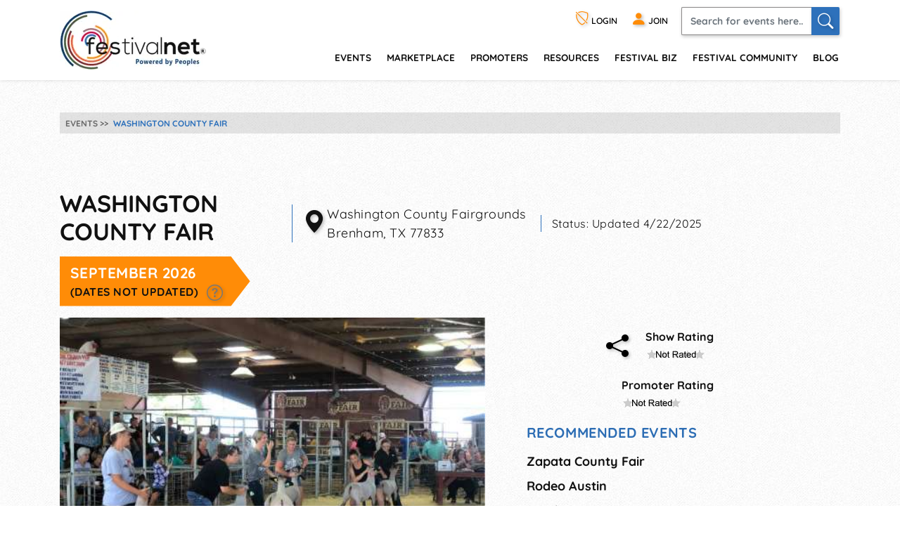

--- FILE ---
content_type: text/html; charset=utf-8
request_url: https://festivalnet.com/1552/Brenham-Texas/State-Fairs/Washington-County-Fair
body_size: 23531
content:
<!DOCTYPE html><html lang="en"><!-- fn-layout --><head><meta http-equiv="Content-Type" content="text/html; charset=UTF-8"/>
<script>var __ezHttpConsent={setByCat:function(src,tagType,attributes,category,force,customSetScriptFn=null){var setScript=function(){if(force||window.ezTcfConsent[category]){if(typeof customSetScriptFn==='function'){customSetScriptFn();}else{var scriptElement=document.createElement(tagType);scriptElement.src=src;attributes.forEach(function(attr){for(var key in attr){if(attr.hasOwnProperty(key)){scriptElement.setAttribute(key,attr[key]);}}});var firstScript=document.getElementsByTagName(tagType)[0];firstScript.parentNode.insertBefore(scriptElement,firstScript);}}};if(force||(window.ezTcfConsent&&window.ezTcfConsent.loaded)){setScript();}else if(typeof getEzConsentData==="function"){getEzConsentData().then(function(ezTcfConsent){if(ezTcfConsent&&ezTcfConsent.loaded){setScript();}else{console.error("cannot get ez consent data");force=true;setScript();}});}else{force=true;setScript();console.error("getEzConsentData is not a function");}},};</script>
<script>var ezTcfConsent=window.ezTcfConsent?window.ezTcfConsent:{loaded:false,store_info:false,develop_and_improve_services:false,measure_ad_performance:false,measure_content_performance:false,select_basic_ads:false,create_ad_profile:false,select_personalized_ads:false,create_content_profile:false,select_personalized_content:false,understand_audiences:false,use_limited_data_to_select_content:false,};function getEzConsentData(){return new Promise(function(resolve){document.addEventListener("ezConsentEvent",function(event){var ezTcfConsent=event.detail.ezTcfConsent;resolve(ezTcfConsent);});});}</script>
<script>if(typeof _setEzCookies!=='function'){function _setEzCookies(ezConsentData){var cookies=window.ezCookieQueue;for(var i=0;i<cookies.length;i++){var cookie=cookies[i];if(ezConsentData&&ezConsentData.loaded&&ezConsentData[cookie.tcfCategory]){document.cookie=cookie.name+"="+cookie.value;}}}}
window.ezCookieQueue=window.ezCookieQueue||[];if(typeof addEzCookies!=='function'){function addEzCookies(arr){window.ezCookieQueue=[...window.ezCookieQueue,...arr];}}
addEzCookies([{name:"ezoab_128049",value:"mod298-c; Path=/; Domain=festivalnet.com; Max-Age=7200",tcfCategory:"store_info",isEzoic:"true",},{name:"ezosuibasgeneris-1",value:"b7e97dcf-dd3b-4e4e-4ab2-63ba3df505ac; Path=/; Domain=festivalnet.com; Expires=Mon, 01 Feb 2027 16:19:53 UTC; Secure; SameSite=None",tcfCategory:"understand_audiences",isEzoic:"true",}]);if(window.ezTcfConsent&&window.ezTcfConsent.loaded){_setEzCookies(window.ezTcfConsent);}else if(typeof getEzConsentData==="function"){getEzConsentData().then(function(ezTcfConsent){if(ezTcfConsent&&ezTcfConsent.loaded){_setEzCookies(window.ezTcfConsent);}else{console.error("cannot get ez consent data");_setEzCookies(window.ezTcfConsent);}});}else{console.error("getEzConsentData is not a function");_setEzCookies(window.ezTcfConsent);}</script><script type="text/javascript" data-ezscrex='false' data-cfasync='false'>window._ezaq = Object.assign({"edge_cache_status":11,"edge_response_time":168,"url":"https://festivalnet.com/1552/Brenham-Texas/State-Fairs/Washington-County-Fair"}, typeof window._ezaq !== "undefined" ? window._ezaq : {});</script><script type="text/javascript" data-ezscrex='false' data-cfasync='false'>window._ezaq = Object.assign({"ab_test_id":"mod298-c"}, typeof window._ezaq !== "undefined" ? window._ezaq : {});window.__ez=window.__ez||{};window.__ez.tf={};</script><script type="text/javascript" data-ezscrex='false' data-cfasync='false'>window.ezDisableAds = true;</script>
<script data-ezscrex='false' data-cfasync='false' data-pagespeed-no-defer>var __ez=__ez||{};__ez.stms=Date.now();__ez.evt={};__ez.script={};__ez.ck=__ez.ck||{};__ez.template={};__ez.template.isOrig=true;__ez.queue=__ez.queue||function(){var e=0,i=0,t=[],n=!1,o=[],r=[],s=!0,a=function(e,i,n,o,r,s,a){var l=arguments.length>7&&void 0!==arguments[7]?arguments[7]:window,d=this;this.name=e,this.funcName=i,this.parameters=null===n?null:w(n)?n:[n],this.isBlock=o,this.blockedBy=r,this.deleteWhenComplete=s,this.isError=!1,this.isComplete=!1,this.isInitialized=!1,this.proceedIfError=a,this.fWindow=l,this.isTimeDelay=!1,this.process=function(){f("... func = "+e),d.isInitialized=!0,d.isComplete=!0,f("... func.apply: "+e);var i=d.funcName.split("."),n=null,o=this.fWindow||window;i.length>3||(n=3===i.length?o[i[0]][i[1]][i[2]]:2===i.length?o[i[0]][i[1]]:o[d.funcName]),null!=n&&n.apply(null,this.parameters),!0===d.deleteWhenComplete&&delete t[e],!0===d.isBlock&&(f("----- F'D: "+d.name),m())}},l=function(e,i,t,n,o,r,s){var a=arguments.length>7&&void 0!==arguments[7]?arguments[7]:window,l=this;this.name=e,this.path=i,this.async=o,this.defer=r,this.isBlock=t,this.blockedBy=n,this.isInitialized=!1,this.isError=!1,this.isComplete=!1,this.proceedIfError=s,this.fWindow=a,this.isTimeDelay=!1,this.isPath=function(e){return"/"===e[0]&&"/"!==e[1]},this.getSrc=function(e){return void 0!==window.__ezScriptHost&&this.isPath(e)&&"banger.js"!==this.name?window.__ezScriptHost+e:e},this.process=function(){l.isInitialized=!0,f("... file = "+e);var i=this.fWindow?this.fWindow.document:document,t=i.createElement("script");t.src=this.getSrc(this.path),!0===o?t.async=!0:!0===r&&(t.defer=!0),t.onerror=function(){var e={url:window.location.href,name:l.name,path:l.path,user_agent:window.navigator.userAgent};"undefined"!=typeof _ezaq&&(e.pageview_id=_ezaq.page_view_id);var i=encodeURIComponent(JSON.stringify(e)),t=new XMLHttpRequest;t.open("GET","//g.ezoic.net/ezqlog?d="+i,!0),t.send(),f("----- ERR'D: "+l.name),l.isError=!0,!0===l.isBlock&&m()},t.onreadystatechange=t.onload=function(){var e=t.readyState;f("----- F'D: "+l.name),e&&!/loaded|complete/.test(e)||(l.isComplete=!0,!0===l.isBlock&&m())},i.getElementsByTagName("head")[0].appendChild(t)}},d=function(e,i){this.name=e,this.path="",this.async=!1,this.defer=!1,this.isBlock=!1,this.blockedBy=[],this.isInitialized=!0,this.isError=!1,this.isComplete=i,this.proceedIfError=!1,this.isTimeDelay=!1,this.process=function(){}};function c(e,i,n,s,a,d,c,u,f){var m=new l(e,i,n,s,a,d,c,f);!0===u?o[e]=m:r[e]=m,t[e]=m,h(m)}function h(e){!0!==u(e)&&0!=s&&e.process()}function u(e){if(!0===e.isTimeDelay&&!1===n)return f(e.name+" blocked = TIME DELAY!"),!0;if(w(e.blockedBy))for(var i=0;i<e.blockedBy.length;i++){var o=e.blockedBy[i];if(!1===t.hasOwnProperty(o))return f(e.name+" blocked = "+o),!0;if(!0===e.proceedIfError&&!0===t[o].isError)return!1;if(!1===t[o].isComplete)return f(e.name+" blocked = "+o),!0}return!1}function f(e){var i=window.location.href,t=new RegExp("[?&]ezq=([^&#]*)","i").exec(i);"1"===(t?t[1]:null)&&console.debug(e)}function m(){++e>200||(f("let's go"),p(o),p(r))}function p(e){for(var i in e)if(!1!==e.hasOwnProperty(i)){var t=e[i];!0===t.isComplete||u(t)||!0===t.isInitialized||!0===t.isError?!0===t.isError?f(t.name+": error"):!0===t.isComplete?f(t.name+": complete already"):!0===t.isInitialized&&f(t.name+": initialized already"):t.process()}}function w(e){return"[object Array]"==Object.prototype.toString.call(e)}return window.addEventListener("load",(function(){setTimeout((function(){n=!0,f("TDELAY -----"),m()}),5e3)}),!1),{addFile:c,addFileOnce:function(e,i,n,o,r,s,a,l,d){t[e]||c(e,i,n,o,r,s,a,l,d)},addDelayFile:function(e,i){var n=new l(e,i,!1,[],!1,!1,!0);n.isTimeDelay=!0,f(e+" ...  FILE! TDELAY"),r[e]=n,t[e]=n,h(n)},addFunc:function(e,n,s,l,d,c,u,f,m,p){!0===c&&(e=e+"_"+i++);var w=new a(e,n,s,l,d,u,f,p);!0===m?o[e]=w:r[e]=w,t[e]=w,h(w)},addDelayFunc:function(e,i,n){var o=new a(e,i,n,!1,[],!0,!0);o.isTimeDelay=!0,f(e+" ...  FUNCTION! TDELAY"),r[e]=o,t[e]=o,h(o)},items:t,processAll:m,setallowLoad:function(e){s=e},markLoaded:function(e){if(e&&0!==e.length){if(e in t){var i=t[e];!0===i.isComplete?f(i.name+" "+e+": error loaded duplicate"):(i.isComplete=!0,i.isInitialized=!0)}else t[e]=new d(e,!0);f("markLoaded dummyfile: "+t[e].name)}},logWhatsBlocked:function(){for(var e in t)!1!==t.hasOwnProperty(e)&&u(t[e])}}}();__ez.evt.add=function(e,t,n){e.addEventListener?e.addEventListener(t,n,!1):e.attachEvent?e.attachEvent("on"+t,n):e["on"+t]=n()},__ez.evt.remove=function(e,t,n){e.removeEventListener?e.removeEventListener(t,n,!1):e.detachEvent?e.detachEvent("on"+t,n):delete e["on"+t]};__ez.script.add=function(e){var t=document.createElement("script");t.src=e,t.async=!0,t.type="text/javascript",document.getElementsByTagName("head")[0].appendChild(t)};__ez.dot=__ez.dot||{};__ez.queue.addFileOnce('/detroitchicago/boise.js', '/detroitchicago/boise.js?gcb=195-1&cb=5', true, [], true, false, true, false);__ez.queue.addFileOnce('/parsonsmaize/abilene.js', '/parsonsmaize/abilene.js?gcb=195-1&cb=e80eca0cdb', true, [], true, false, true, false);__ez.queue.addFileOnce('/parsonsmaize/mulvane.js', '/parsonsmaize/mulvane.js?gcb=195-1&cb=e75e48eec0', true, ['/parsonsmaize/abilene.js'], true, false, true, false);__ez.queue.addFileOnce('/detroitchicago/birmingham.js', '/detroitchicago/birmingham.js?gcb=195-1&cb=539c47377c', true, ['/parsonsmaize/abilene.js'], true, false, true, false);</script>
<script data-ezscrex="false" type="text/javascript" data-cfasync="false">window._ezaq = Object.assign({"ad_cache_level":0,"adpicker_placement_cnt":0,"ai_placeholder_cache_level":0,"ai_placeholder_placement_cnt":-1,"domain":"festivalnet.com","domain_id":128049,"ezcache_level":1,"ezcache_skip_code":11,"has_bad_image":0,"has_bad_words":0,"is_sitespeed":0,"lt_cache_level":0,"response_size":84125,"response_size_orig":78256,"response_time_orig":142,"template_id":5,"url":"https://festivalnet.com/1552/Brenham-Texas/State-Fairs/Washington-County-Fair","word_count":0,"worst_bad_word_level":0}, typeof window._ezaq !== "undefined" ? window._ezaq : {});__ez.queue.markLoaded('ezaqBaseReady');</script>
<script type='text/javascript' data-ezscrex='false' data-cfasync='false'>
window.ezAnalyticsStatic = true;

function analyticsAddScript(script) {
	var ezDynamic = document.createElement('script');
	ezDynamic.type = 'text/javascript';
	ezDynamic.innerHTML = script;
	document.head.appendChild(ezDynamic);
}
function getCookiesWithPrefix() {
    var allCookies = document.cookie.split(';');
    var cookiesWithPrefix = {};

    for (var i = 0; i < allCookies.length; i++) {
        var cookie = allCookies[i].trim();

        for (var j = 0; j < arguments.length; j++) {
            var prefix = arguments[j];
            if (cookie.indexOf(prefix) === 0) {
                var cookieParts = cookie.split('=');
                var cookieName = cookieParts[0];
                var cookieValue = cookieParts.slice(1).join('=');
                cookiesWithPrefix[cookieName] = decodeURIComponent(cookieValue);
                break; // Once matched, no need to check other prefixes
            }
        }
    }

    return cookiesWithPrefix;
}
function productAnalytics() {
	var d = {"pr":[6],"omd5":"ba4e3e56481b998205ea8756d1785073","nar":"risk score"};
	d.u = _ezaq.url;
	d.p = _ezaq.page_view_id;
	d.v = _ezaq.visit_uuid;
	d.ab = _ezaq.ab_test_id;
	d.e = JSON.stringify(_ezaq);
	d.ref = document.referrer;
	d.c = getCookiesWithPrefix('active_template', 'ez', 'lp_');
	if(typeof ez_utmParams !== 'undefined') {
		d.utm = ez_utmParams;
	}

	var dataText = JSON.stringify(d);
	var xhr = new XMLHttpRequest();
	xhr.open('POST','/ezais/analytics?cb=1', true);
	xhr.onload = function () {
		if (xhr.status!=200) {
            return;
		}

        if(document.readyState !== 'loading') {
            analyticsAddScript(xhr.response);
            return;
        }

        var eventFunc = function() {
            if(document.readyState === 'loading') {
                return;
            }
            document.removeEventListener('readystatechange', eventFunc, false);
            analyticsAddScript(xhr.response);
        };

        document.addEventListener('readystatechange', eventFunc, false);
	};
	xhr.setRequestHeader('Content-Type','text/plain');
	xhr.send(dataText);
}
__ez.queue.addFunc("productAnalytics", "productAnalytics", null, true, ['ezaqBaseReady'], false, false, false, true);
</script><base href="https://festivalnet.com/1552/Brenham-Texas/State-Fairs/Washington-County-Fair"/>
		
		<meta name="viewport" content="width=device-width,initial-scale=1"/>
													<script src="/static/floatbox/floatbox.js" defer=""></script>
						<title>Washington County Fair 2026, a State Fair in Brenham, Texas</title>
			<meta name="description" content="Oldest County Fair in Texas. Shows, rodeos, music and fun!  Nashville entertainment, carnival, crafts, food, livestock and poultry auctions, commercial exhibits…"/>
										<script src="/static/hints.js" defer=""></script>
										<script type="application/ld+json">
					{
						"@context": "https://schema.org",
						"@type": "Organization",
						"name": "FestivalNet",
						"url": "https://festivalnet.com/",
						"sameAs": [
							"https://www.facebook.com/festivalnet/",
							"https://twitter.com/festivalnet/",
							"https://www.pinterest.com/festivalnet/"
						],
						"logo": "https://festivalnet.com/android-chrome-512x512.png?v=69Pbn03kQ5"
					}
				</script>
						<link rel="stylesheet" href="/static/bootstrap.min.css"/>
			<link rel="stylesheet" href="/static/fnostyle2.css?v=5503793"/>
				
		
		<link rel="stylesheet" href="/static/icons/css/all.min.css?v=0777179"/>
		
		 <meta property="og:image" content="https://festivalnet.com/festival-community/media/1552/fno_event_1552_image.jpeg"/>		
		

		<script src="/static/JaVaScript.js?v=5572325"></script>
		<script src="/static/jquery-3.5.1.slim.min.js" defer=""></script>

		<link rel="apple-touch-icon" sizes="180x180" href="/apple-touch-icon.png?v=23"/>
		<link rel="icon" type="image/png" sizes="32x32" href="/favicon-32x32.png?v=23"/>
		<link rel="icon" type="image/png" sizes="16x16" href="/favicon-16x16.png?v=23"/>
		<link rel="manifest" href="/site.webmanifest?v=23"/>
		<link rel="mask-icon" href="/safari-pinned-tab.svg?v=23" color="#ff8c07"/>
		<link rel="shortcut icon" href="/favicon.ico?v=23"/>
		<meta name="apple-mobile-web-app-title" content="FestivalNet"/>
		<meta name="application-name" content="FestivalNet"/>
		<meta name="msapplication-TileColor" content="#ff8c07"/>
		<meta name="theme-color" content="#ffffff"/>

		
		<!-- Google tag (gtag.js) -->
		<script async="" src="https://www.googletagmanager.com/gtag/js?id=G-WN3L6K3579"></script>
		<script>
			window.dataLayer = window.dataLayer || [];

			function gtag() {
				dataLayer.push(arguments);
			}
			gtag('js', new Date());

			gtag('config', 'G-WN3L6K3579');
		</script>
		<style>
	div.layout { max-width:938px;margin:0; }
	#event-detail_top_left, #event-detail_top_right { display: inline-block; }
	.events-details {position:relative; z-index:1; margin:0 0 30px;}
	.event-details-body {max-width:100%;}
	.event-details-body img {max-width:100%;}
	.event-details-body p {font-family: Quicksand,sans-serif;letter-spacing:0.03em; font-weight:400; color:#111; font-size:1.125em; margin:0 0 30px;}
	.event-details-body p strong {font-family: 'Quicksand', sans-serif; font-weight:700;}
	.event-details-body p a {color:#2c6db4; text-decoration:underline;}
	.event-details-body p a:hover {color:#ff8c07;}
	.event-details-body p a.more {font-family: 'Quicksand', sans-serif; font-weight:700; text-decoration:none;}
	.event-details-body ul {padding:0; list-style-type:none;}
	.event-details-body ul li {font-family: 'Quicksand', sans-serif; font-weight:700; color:#111; font-size:1.125em; margin:0 0 8px;}
	.event-details-body ul li>strong {display:inline-block; vertical-align:top; min-width:180px; color:#ff8c07;}
	.event-details-body ul li>span {display:inline-block; vertical-align:top;}
	.event-details-body ul li a {color:#2c6db4; text-decoration:underline;}
	.event-details-body ul li a:hover {color:#ff8c07;}
	.event-details-body .intro {margin-bottom: 1rem;}
	.event-details-body .intro h1 {font-size:2.125em; font-family: 'Quicksand', sans-serif; font-weight:700; color:#111; margin:0 0 15px; text-transform:uppercase;}
	.event-details-body .intro .block {margin:0 21px 0 0; border-left:1px solid #2e71bb; padding-left:15px; font-family: Quicksand,sans-serif;letter-spacing:0.03em; font-weight:400; color:#111; display:inline-block; max-width:335px; min-width:200px; display:inline-block; text-align:left;}
	.event-details-body .intro .block.eventDatesBlock {border-left:none; padding-left:0; margin-right:0;}
	.event-details-body .intro .block p {position:relative; margin:0; padding-left:34px;}
	.event-details-body .intro .block .eventDate {font-family: 'Quicksand', sans-serif; font-weight:700; color:#fff; text-transform:uppercase; margin:0 10px 0 0; padding: 8px 10% 8px 15px; background:#ff8c07; font-size:1.313em; display:inline-block;}

	.event-details-body .intro .block .eventDate.unconfirmedDate { background:#777777; }
	.event-details-body .intro .block .eventDate.canceled { background:#777777;text-decoration: line-through; }

	.event-details-body .intro .block .notUpdated {font-family: 'Quicksand', sans-serif; font-weight:700; color:#111; text-transform:uppercase; font-size:0.750em; display:block; white-space:nowrap;} 

	.event-details-body .event-img>* {width:auto;max-height:none;max-width:50%; width:50%!important; margin:0 10px 5px 0; float:left;}
	.event-details-body .locator {position:absolute; left:0; top:0; font-size: 1.8em; vertical-align: middle; }
	.event-details-body .rating-blocks {text-align:center;}
	.event-details-body .rating-blocks .block.share-block {font-size:2em;margin-left:0;vertical-align:5px;}
	.event-details-body .rating-blocks .block.share-block a {color:#000; margin-right:15px;}
	.event-details-body .rating-blocks .block.share-block a:hover {color:#ff8c07;}
	.event-details-body .rating-blocks .block {display:inline-block; font-family: 'Quicksand', sans-serif; font-weight:700; color:#111; font-size:1rem; margin:0 0 20px 10px; text-align:left;}
	.event-details-body .rating-blocks .block:nth-child(2) {margin-left:0;}
	.event-details-body .event-orange-form {background:#ff8c07; padding:15px; margin:0 0 50px;}
	.event-details-body .event-orange-form h2 {font-family: Quicksand,sans-serif;letter-spacing:0.03em; font-weight:400; color:#fff; font-size:2.250em; text-transform:uppercase; margin:0 0 5px;}
	.event-details-body .event-orange-form h3 {font-family: 'Quicksand', sans-serif; font-weight:700; color:#fff; font-size:1em; text-transform:uppercase; margin:0 0 15px;}
	.event-details-body .event-orange-form .form-group {margin:0 0 5px;}
	.event-details-body .event-orange-form .form-control {padding:9.5px 12px; font-family: Quicksand,sans-serif;letter-spacing:0.03em; font-weight:400; font-size:0.813em; color:#000;}
	.event-orange-form .row {margin:0 -2.5px;}
	.event-orange-form [class*=col-] {padding:0 2.5px;}
	.event-orange-form .input-group-append {position:absolute; right:3px; top:0; bottom:0; border:none;}
	.event-orange-form .input-group-append button {border:none; padding-right:0; padding-left:0; width:30px;}
	.event-orange-form .input-group>.custom-file:focus, .event-orange-form .input-group>.custom-select:focus, .event-orange-form .input-group>.form-control:focus {z-index:1;}
	.event-orange-form input[type="submit"], .event-orange-form input[type="button"] {color:#fff; font-size:1.375em; font-family: 'Quicksand', sans-serif; font-weight:700; text-transform:uppercase; background:#2e71bb; border:none; -webkit-box-shadow: 1px 2px 5px 0px rgba(0,0,0,0.22); -moz-box-shadow: 1px 2px 5px 0px rgba(0,0,0,0.22); box-shadow: 1px 2px 5px 0px rgba(0,0,0,0.22); border-radius:2px; padding:5px 0; width:100%;} 
	.event-orange-form input[type="submit"]:hover, .event-orange-form input[type="button"]:hover {background:#ca3737; color:#fff; cursor:pointer;}

	.event-details-body .find_Events_list {max-width:100%}
	.event-details-body .find_Events_list h2 {font-family: 'Quicksand', sans-serif; font-weight:700; color:#2c6db4; text-transform:uppercase; font-size:1.25em; margin:0 0 15px;}
	.event-details-body .find_Events_list ul {padding:0; margin:0 0 30px; list-style-type:none;}
	.event-details-body .find_Events_list ul li a {color:#111; text-decoration:none;}
	.event-details-body .find_Events_list ul li a:hover {color:#ff8c07;}
	.event-details-body a.link {font-family: Quicksand,sans-serif;letter-spacing:0.03em; font-weight:400; font-size:1.063em; text-decoration:underline; display:inline-block; margin:0 0 30px;}
	.event-details-body a.link:hover {color:#ff8c07;}
	.event-details-body .event-in-map {margin:70px 0 0;}
	.event-details-body .event-in-map h2 {font-family: 'Quicksand', sans-serif; font-weight:700; color:#111; text-transform:uppercase; margin:0 0 30px; font-size:1.063em;}
	.event-details-body .event-in-map h2 a {color:#2e71bb; text-decoration:underline;}
	.event-details-body .event-in-map h2 a:hover {color:#ff8c07;}
	.event-details-300-ad {display:block;}
	.event-details-728-ad {display:block;}


	.events-details .right-panel {
	    width: 160px;
	    flex: 0 0 160px;
	    display: inline-block;
	    vertical-align: top;
	    margin-left:15px;
	}
	.events-details .right-panel .ad-banner {
	    position:sticky;
	    top:120px;
	}
	.events-details>.container>.ad-banner {
	    margin:-15px auto 15px auto;
	    min-height:50px;/*avoid content shifting*/
	}
	.event-details-body>.ad-banner {
	    margin: 0 auto 15px auto;
	}
	@media only screen and (max-width: 933px) {
	    .events-details .right-panel {
		display:none;
	    }
	    .event-details-body>.ad-banner, .events-details>.container>.ad-banner {
		margin-left:-15px; margin-right:-15px;
	    }
	}
	@media only screen and (max-width: 991px) {
	    .event-details-body .intro .block {border:none; padding:0 0 0px; max-width:100%;}
	    .event-details-body .intro .block h3:after {border-top:19.5px solid transparent; border-bottom:19.5px solid transparent; border-left:19.5px solid #ff8c07;}
	    .event-details-body ul li strong, .event-details-body ul li>span {display:block; min-width:0;}
	    .event-details-728-ad {display:block; text-align:center;}
	}
	@media only screen and (min-width: 768px) {
	    .event-body>.row>.col-md:last-child {
		flex: 0 0 330px;
		max-width:350px;
	    }
	    .event-details-body .event-img {text-align:center;}
	    .event-details-body .event-img>* {max-height:none; max-width:100%; width:auto!important; float:none; margin:0 0 25px 0; padding-right:0;}
	    .event-details-body .rating-blocks {text-align:right;margin-top:15px;}
	    .event-details-body .rating-blocks .block {margin-right:5px;}
	    .event-details-body .event-orange-form {margin:0 20px 20px 0; vertical-align:top;}

	    .event-details-300-ad {display:block; text-align:center; margin:0 -15px;}
	    .event-details-728-ad {display:none;}
	    .event-details-body .event-in-map {margin:30px 0 0;}

	}
	.ad-banner.adsense { width:auto!important; }
	hr { background:#2c6db4; }
</style>

<style> body * { max-height:1111111px; } </style>
		
	<link rel='canonical' href='https://festivalnet.com/1552/Brenham-Texas/State-Fairs/Washington-County-Fair' />
<script type='text/javascript'>
var ezoTemplate = 'orig_site';
var ezouid = '1';
var ezoFormfactor = '1';
</script><script data-ezscrex="false" type='text/javascript'>
var soc_app_id = '0';
var did = 128049;
var ezdomain = 'festivalnet.com';
var ezoicSearchable = 1;
</script></head>

	<body style="margin:0;padding:0;">
		<div id="waiting_overlay" style="display:none"></div>

					<div class="header-outside old  logged-out-outside  nonprintable">
				<!-- top_new -->

												<div class="modal log-modal content-modal logged-out" id="login-modal" role="dialog" aria-label="Login" style="display:none">
					<div class="modal-dialog" role="document">
						<div class="modal-content">
							<a href="#" class="modal-dismiss" data-dismiss="modal" title="Dismiss"><i class="bi bi-x-circle"></i></a>
							<div class="modal-body">
								<form action="/login" method="post" name="loginFormAjax" onsubmit="return validate_loginForm(this)" class="logged-out mb-3" style="max-width: 390px; margin: auto;">
									<input type="hidden" name="_token" value="hdrtMplT53J33DRw3eUfdQs3R31WkVMgMddDYHVv" autocomplete="off"/>									<h4 class="mb-2">Login</h4>
									<ul id="loginFormAjaxErrors" class="mb-2 list-disc list-inside text-sm ajax_status_error"> </ul>
									<div class="form-group">
										<label>E-mail</label>
										<input class="form-control userid_input" name="email" id="login_modal_email" value="" size="12" maxlength="100" type="text" placeholder="e-mail or userid" autocomplete="email" autofocus=""/>
									</div>
									<div class="form-group">
										<label>Password</label>
										<input class="form-control" type="password" name="password" value="" size="12" maxlength="16" placeholder="password" autocomplete="current-password"/>
									</div>
									<div class="form-group">
										<label class="checkbox"><input type="checkbox" name="remember" checked=""/><span>Remember My Login</span></label>
									</div>
									<div class="form-group">
										<a class="forget-log" href="#" data-toggle="modal" data-dismiss="modal" data-target="#forget-modal">forgot login?</a>
									</div>
									<div class="form-group text-center">
										<input type="submit" value="Send"/>
									</div>
								</form>
																<fieldset class="m-auto center px-0" style="padding-bottom:0">
									<legend class="h4 mb-2 mx-auto">Or login with</legend>
									<div class="d-flex flex-wrap justify-content-around">
																				<div class="noWrap mb-5 mx-1">
											<a role="button" href="javascript:void(0)" onclick="location.href=&#39;https://festivalnet.com/auth/google?remember=&#39;+document.querySelector(&#39;input[name=remember]&#39;).checked;" class="blue-button maroonHover">
												<i class="bi bi-google"></i> Google
											</a>
										</div>
																														<div class="noWrap mb-5 mx-1">
											<a role="button" href="javascript:void(0)" onclick="location.href=&#39;https://festivalnet.com/auth/facebook?remember=&#39;+document.querySelector(&#39;input[name=remember]&#39;).checked;" class="blue-button maroonHover">
												<i class="bi bi-facebook"></i> Facebook
											</a>
										</div>
																														<div class="noWrap mb-5 mx-1">
											<a role="button" href="javascript:void(0)" onclick="deferPasskeyLogin(document.querySelector(&#39;input[name=remember]&#39;).checked); return false;" class="blue-button maroonHover">
												 <i class="bi" style="vertical-align:-.17rem;margin-bottom: -.17rem;"><img style="width: 1.5rem; height: 1.5rem; float:left;" src="/images/passkey.svg" alt="Passkey"/></i> Passkey
											</a><script type="module">
    window.deferPasskeyLogin = async function ($remember = false) {
        if (!window.PublicKeyCredential) {
            alert("Passkeys are not supported on this device.");
            return;
        }
        
        const module = await import('https://festivalnet.com/build/assets/passkey-login-DpYvHeah.js'); 
        module.default({
            optionsUrl: 'https://festivalnet.com/passkeys/authentication-options',
            authenticateUrl: 'https://festivalnet.com/passkeys/authenticate',
            csrfToken: 'hdrtMplT53J33DRw3eUfdQs3R31WkVMgMddDYHVv',
            remember: $remember,
        });
    }
</script>
										</div>
																			</div>
								</fieldset>
															</div>
						</div>
					</div>
				</div>
				
				<div class="modal log-modal content-modal logged-out" id="forget-modal" role="dialog" aria-label="Forget userid/password" style="display:none">
					<div class="modal-dialog" role="document">
						<div class="modal-content">
							<a href="#" class="modal-dismiss" data-dismiss="modal" title="Dismiss"><i class="bi bi-x-circle"></i></a>
							<div class="modal-body">
								<form method="POST" action="/forgot-password">
									<input type="hidden" name="_token" value="hdrtMplT53J33DRw3eUfdQs3R31WkVMgMddDYHVv" autocomplete="off"/>									<h4>Reset Password</h4>
									<p>Enter the email address you used when you joined. Your Password reset link will be sent to you.</p>
									<div class="form-group">
										<label>Email Address</label>
										<input class="form-control email" pattern="^[^@\s]+@[^@\s.]+(\.[^@\s.]+)+$" title="Email should look like foo@bar.com only" name="email" required=""/>
									</div>
									<div class="form-group text-center">
										<input type="submit" name="lookup" value="Send Now"/>
										<input type="button" value="Cancel" data-toggle="modal" data-dismiss="modal" data-target="#login-modal"/>
									</div>
								</form>
							</div>
						</div>
					</div>
				</div>
				
				<header class="header">
					<div class="container" style="padding-right:15px">
						<div class="logo"><a href="/"><img src="/images/logo.png" width="208" height="84" alt="FestivalNet" title=""/></a></div><!--
	-->
						<div class="header-rt">
							<div class="header-info">
								<ul>
																		<li class="logged-out">
										<a href="#" data-toggle="modal" data-target="#login-modal" role="button" title="Login"><i class="bi bi-shield-slash" title="Login"></i> LOGIN</a>
									</li>
									<li class="logged-out"><a href="/festival-resources/membership-info" title="Join as promoter, vendor, or visitor"><i class="bi bi-person-fill"></i> <span>JOIN</span></a></li>
																		<li class="search-li">
										<a id="search-button1" href="#search-header" class="search-collapse collapsed" data-toggle="collapse" title="Search" aria-expanded="false"><i class="bi bi-search"></i></a>
										<div id="search-header" class="collapse search-header">
											<form class="d-flex" method="get" action="/fairs-and-festivals">
												<input spellcheck="true" autocorrect="on" name="keyword" class="form-control" placeholder="Search for events here.." required=""/>
												<button class="form-control" onclick="this.form.submit()" aria-label="Search"><i class="bi bi-search"></i></button>
											</form>
										</div>
									</li>
								</ul>
							</div>
							<div class="navigation">
								<nav class="navbar navbar-expand-lg justify-content-end">
									<button class="navbar-toggler" type="button" data-toggle="collapse" data-target="#navbarSupportedContent" aria-controls="navbarSupportedContent" aria-expanded="false" aria-label="Toggle navigation" title="Menu"><span class="navbar-toggler-icon"></span></button>
									<div class="right-slde-menu">
										<button class="close-right-slde" title="Close nav"><i class="bi bi-x"></i></button>
										<div class="collapse navbar-collapse" id="navbarSupportedContent">
											<ul>
																																				<li class="dropdown">
													<a href="/find-festivals">events</a>
													<a href="#" class="data-toggle" data-toggle="dropdown">menu</a>
													<div class="dropdown-menu">
														<ul>
															<li class="back-to-main"><a href="#" data-dismiss="dropdown"><i class="bi bi-chevron-left"></i> Back to main menu</a></li>
																																													<li><a href="/call-for-artists">Call for Artists</a></li>
																														<li><a href="/music-festivals">Music</a></li>
															<li><a href="/art-fairs">Art</a></li>
															<li><a href="/craft-shows">Crafts</a></li>
															<li><a href="/events-with-food-trucks">Food</a></li>
															<li><a href="/green-health-fairs">Green and Health</a></li>
															<li><a href="/holiday-events">Holiday/Seasonal</a></li>
															<li><a href="/home-and-garden">Home and Garden</a></li>
															<li><a href="/farmers-markets">Farmers&#39; Markets</a></li>
															<li><a href="/indie-shows">Indie</a></li>
															
															<li><a href="/featured-events">Featured Events</a></li>
															<li><a href="/find-festivals">Search</a></li>
																													</ul>
													</div>
												</li>
												<li class="dropdown">
													<a href="/marketplace">Marketplace</a>
													<a href="#" class="data-toggle" data-toggle="dropdown">menu</a>
													<div class="dropdown-menu">
														<ul>
															<li class="back-to-main"><a href="#" data-dismiss="dropdown"><i class="bi bi-chevron-left"></i> Back to main menu</a></li>
																														<li><a href="/marketplace/31/Handmade/Jewelry-Home-Decor-Bath-Body-Other-Misc-Items-Woodworking">handmade</a></li>
															<li><a href="/marketplace/32/Commercial-Retail/Jewelry-Other-Misc-Items-Bath-Body-Food-Herbs-Clothing">retail</a></li>
															<li><a href="/marketplace/37/Vintage-Antiques/Housewares-Collectibles-Furniture-Jewelry-Antiques">vintage-antiques</a></li>
															<li><a href="/marketplace/38/Music-Performers/CDs-Mp3s-T-Shirts-Instruments-Books">music-performers</a></li>
															<li><a href="/marketplace/39/Supplies-Equipment/Concession-Equipment-Displays-Handmade-Tents-Tools">supplies-equipment</a></li>
															<li><a href="/marketplace/43/Fine-Art-Craft/Painting-Photography-Wood-Mixed-Media-Jewelry">fine art &amp; craft</a></li>
															<li><a href="/marketplace/44/Business-Resources/Books-Printed-Materials-CD-DVD-Software-E-books">business resources</a></li>
															<li><a href="/marketplace/1825/Festival-Swag/Shirts-Hats">festival swag</a></li>
															<li><a href="/marketplace/all-categories">all categories</a></li>
																													</ul>
													</div>
												</li>
												<li class="dropdown">
													<a href="/members/events">promoters</a>
													<a href="#" class="data-toggle" data-toggle="dropdown">menu</a>
													<div class="dropdown-menu">
														<ul>
															<li class="back-to-main"><a href="#" data-dismiss="dropdown"><i class="bi bi-chevron-left"></i> Back to main menu</a></li>
																														<li><a href="/festival-promoters">Add/Edit Event</a></li>
															<li><a href="/event-marketing">Event Marketing Tips</a></li>
															<li><a href="/festival-promoters/vip-program">VIP Program</a></li>
															<li><a href="/promote#FEs">Get Featured</a></li>
															<li><a href="/festival-biz/advertise-with-festivalnet">Advertise</a></li>
															<li><a href="/festival-promoters/join-call-for-artists">Join Call for Artists</a></li>
																													</ul>
													</div>
												</li>
												<li class="dropdown">
													<a href="/festival-resources/suppliers">resources</a>
													<a href="#" class="data-toggle" data-toggle="dropdown">menu</a>
													<div class="dropdown-menu">
														<ul>
															<li class="back-to-main"><a href="#" data-dismiss="dropdown"><i class="bi bi-chevron-left"></i> Back to main menu</a></li>
																														<li><a href="/membership-options">Membership Info</a></li>
															<li><a href="/testimonials">Member Testimonials</a></li>
															<li><a href="/festival-resources/membership-info">Join</a></li>
															<li><a href="/festival-resources/suppliers#show-resources" onclick="try { $(&#39;.festival-resources-tabs&#39;)[0].scrollIntoView(); } catch(e) {}; return true;">Suppliers</a></li>
															<li><a href="/festival-resources/partners">Partners</a></li>
															<li><a href="/members/link-to-us">Link To Us</a></li>
															<li><a href="/blog">Blog</a></li>
															
															<li><a href="/faq">FAQs</a></li>
																													</ul>
													</div>
												</li>
												<li class="dropdown">
													<a href="/festival-biz">festival biz</a>
													<a href="#" class="data-toggle" data-toggle="dropdown">menu</a>
													<div class="dropdown-menu">
														<ul>
															<li class="back-to-main"><a href="#" data-dismiss="dropdown"><i class="bi bi-chevron-left"></i> Back to main menu</a></li>
																														<li><a href="/festival-biz/advertise-with-festivalnet">Advertise on Festivalnet</a></li>
															<li><a href="/festival-biz">Fest Biz Directory</a></li>
															<li><a href="/event-marketing">Event Marketing</a></li>
															<li><a href="/marketplace/artists">Sell Your Products</a></li>
																													</ul>
													</div>
												</li>
												<li class="dropdown">
													<a href="/festival-community">Festival Community</a>
													<a href="#" class="data-toggle" data-toggle="dropdown">menu</a>
													<div class="dropdown-menu">
														<ul>
															<li class="back-to-main"><a href="#" data-dismiss="dropdown"><i class="bi bi-chevron-left"></i> Back to main menu</a></li>
																														<li><a href="/festival-community">Community</a></li>
															<li><a href="/forums">Forums</a></li>
															<li><a href="/help/contact-us">Contact</a></li>
																													</ul>
													</div>
												</li>
												<li><a href="/blog">Blog</a></li>
																							</ul>
										</div>
									</div>
								</nav>
							</div>
						</div>
					</div>
				</header>

				<!-- /top_new -->

			</div><!-- header-outside -->
			
			<div class="nonprintable">
				
																			</div>
		
					<script>
				function FNOnumberClicked(r) {
					//find parent link
					if (r.checked) {
						r.checked = false;
						if (r.value == 'Event Info') location.href = '/FAQ/7163/Information-about-a-specific-event#faq-top';
						else if (r.value == 'Purchasing Membership') myHint.show('help_FNOnumber_show2', myHint.last_e_element);
						else if (r.value == 'Purchasing Advertising') myHint.show('help_FNOnumber_show3', myHint.last_e_element);
						else if (r.value == 'Other') location.href = '/about-us';
					}
					return false;
				}
			</script>
			<div id="help_FNOnumber" class="help">
				Are you:<br/>
				<div style="line-height:20px">
					<label class="label normal"><input style="vertical-align:-1px" type="radio" value="Event Info" onclick="return FNOnumberClicked(this)"/> Seeking information on an Individual Event</label><br/>
					<label class="label normal"><input style="vertical-align:-1px" type="radio" value="Purchasing Membership" onclick="return FNOnumberClicked(this)"/> Interested in purchasing a FestivalNet Pro Membership</label><br/>
					<!-- <label class="label normal"><input style="vertical-align:-1px" type=radio value="Purchasing Advertising" onclick="return FNOnumberClicked(this)"> Interested in purchasing FestivalNet Advertising</label><br> -->
					<label class="label normal"><input style="vertical-align:-1px" type="radio" value="Other" onclick="return FNOnumberClicked(this)"/> Other</label><br/>
				</div>
			</div>
			<div id="help_FNOnumber_show2" class="help"><span class="normal">
					Please call us <a href="tel:+18002003737" rel="nofollow">800-200-3737</a> or send an <span id="help_FNOnumber_show_lnk2"></span>.
				</span></div>
			<div id="help_FNOnumber_show3" class="help"><span class="normal">
					Please call us <a href="tel:+18002003737" rel="nofollow">800-200-3737</a> or send an <span id="help_FNOnumber_show_lnk3"></span>.
				</span></div>
			<script>
				<!--
				var username = "info";
				var hostname = "festivalnet.com";
				var linktext = "<b>email</b>";
				document.getElementById('help_FNOnumber_show_lnk2').innerHTML = ("<a rel='nofollow' href=" + "mail" + "to:" + username + "@" + hostname + "?subject=" + urlencode("Interested in FN Pro Level membership") + "&" + "body=" + urlencode("Please send us your name and any questions you have.") + ">" + linktext + "</a>");
				document.getElementById('help_FNOnumber_show_lnk3').innerHTML = ("<a rel='nofollow' href=" + "mail" + "to:" + username + "@" + hostname + "?subject=" + "Interested%20in%20FN%20Advertising" + "&" + "body=" + urlencode("Please send us your name and any questions you have.") + ">" + linktext + "</a>");
				//
				-->
			</script>
		
		<noscript style="text-align:center;font-weight:bold">
			We require JavaScript to be enabled to use this site.<br>
			<span style="color:#ff0000">Please</span> <span style="text-decoration: blink;">enable</span> JavaScript in your Browser before you proceed!
			<br>If you need help, <a href="http://enable-javascript.com/" target="_blank">view instructions here</a>.
			<br></noscript>

		<!-- fn-layout header end -->
	
	<div id="help_join_to_view" class="help">
<a href="/festival-resources/membership-info">Join FestivalNet</a> to view<br/>
or add ratings.
</div>
<div id="help_login_to_view" class="help">
<a role="button" href="javascript:void(0)" data-toggle="modal" data-target="#login-modal">Login</a> to view or add ratings.
</div>
<div id="help_non_updated_events" class="help">
Your search includes some events that have not been updated. They are included for your benefit. When trying to fill a certain weekend, an event with old info is better than no event at all. If you want only current year updated events, change &#34;What years:&#34; in your search options.
</div>	
<div id="help_NotUpdated" class="help">
Event promoter has not updated for this year. Please verify current dates, contacts and other details directly with the event.
</div>	
<div id="help_Exp_attend" class="help">
Attendance for last year as provided by the event organizer/promoter for the duration of the event. Please confirm this year&#39;s expected attendance with the promoter.
</div>	
<div id="help_sub_lists" class="help">
Organize the events in your MyList! With this Pro Member feature, simply check one of these sub lists or add your own custom sub-lists.
</div>	
<div id="help_my_list" class="help">
Use My List to organize your own private events list. Click the <b>Add</b> link to the left to add an event, click <b>My List</b> to open your My List (requires Prom membership).
</div>	
<div id="help_my_list_sublist_add" class="help">
Pro Members can create sub lists within MyList. For example, organize your events by location, type, application sent, accepted, fees sent, or any other way you choose.
</div>	
<div id="help_my_calendar" class="help">
Auto add events to your Profile calendar with My Calendar (available to All Pro members).
</div>	
<div id="help_my_notes" class="help">
Add notes to any event by clicking Show Notes (requires Pro membership).
</div>	
<div id="help_reminders" class="help">
Easily set appointments and reminders in your personal Google or 
Yahoo Calendar. Stay on top of each next step in the booking process! 
(requires Pro membership)
</div>	
<div id="help_update_now" class="help">
All pro members get the <b>My Calendar</b>, <b>My List</b> and <b>Show Notes</b> features.  Auto add events to your personal calendar in your Profile with <b>My Calendar</b>. Add notes to any event with <b>Show Notes</b> and <b>My List</b> allows you to organize your own private list of events.
</div>	
<div id="help_No_publish" class="help">
Due to negative reports, questionable info and/or ratings about this event or the Promoter, we no longer publish full details on this event.
</div>	
<div id="help_deadlines" class="help">
&#34;Until Full&#34; can also mean the promoter did not provide the deadline.
</div>	
<div id="help_distance" class="help">
Zip radius is &#34;line of sight&#34; only.<br/>
For travel time, use Get Directions (it includes travel time route factors like cities, mountains, lakes...).
</div>	
<div id="help_send_my_EPK" class="help">
Connect with this event. Send your <a href="/members/profile">Profile</a> (add a personal message before sending) or access their applications, if available.<br/>
<br/>
Be sure your <a target="_new" href="/default_email_set_up.html"><font color="#0000ff"><u>default email</u></font></a> program is selected on your computer/browser.<br/>
</div>	

<div id="help_state_local_search" class="help">
To view 
<a target="_new" onclick="var newwin = window.open(this.href,&#34;&#34;,&#34;height=420,width=415,toolbar=no,location=no,status=no,menubar=no,scrollbars=yes,resizable=yes,left=15,top=15,dependant=yes&#34;);return window ? false:true;" href="/images/images_content/map_regions.gif">a region guide, click here</a>.
</div>
<div id="help_what_key_word" class="help">
<li>When using Key Word search, select only 1 or 2 other search options to improve your results.</li>
<li>The Key Word search looks for the word(s) you enter in all fields or you can choose only Show Name or Promoter.</li>
<li>For example a search on the word &#34;clown&#34; will find any event with the word &#34;clown&#34; in the Show Name, City, Description, Activities, and so on unless you select Promoter Only or Show Name Only.</li>
<li>&#34;Exact Match&#34; means to search both/all words exactly as entered. Otherwise it finds all words in any order.</li>
<li>It is better to not use the plural of a word, it will find plurals from the singular.  i.e. &#34;clown&#34; it will find &#34;clowns&#34; and &#34;clown&#34;.</li>
</div>
<div id="help_subListsFilter" class="help">
Pro Members can create Sub Lists within MyList.<br/>
Click &#34;Add new sub-list&#34; in any event to create a custom sub list. To delete a custom sub list, remove all events from it.
</div>
<div id="help_myListDelete" class="help">
Use to remove events from your full MY List. Manage your sub lists below.
</div>
<div id="help_data_search" class="help">
Click &#34;Help&#34; and/or &#34;Data&#34; to open a pop-up window with tips and details about these. 
</div>
<div id="help_year_search" class="help">
- It is best to search <b>All years</b>, includes non-updated events from prior years and future year events.<br/>
- Search between certain dates using the from/to boxes on the right (will show years in exact range selected).<br/>
- Events from prior years can be very useful to aid in filling your calendar. You do need to check with the event to confirm current dates and info.
</div>
<div id="help_date_range_search" class="help">
A from/to date range will show all events within the selected range, including long run events. If you wish to narrow your results, use &#34;<a role="button" href="javascript:void(0)" onclick="document.getElementById(&#39;Show_duration&#39;).focus()">Duration</a>&#34; under the &#34;Include&#34; options below.
</div>
<div id="help_juried_search" class="help">
If an event is <b>Juried</b>, this means the exhibitors, artists or craftpersons must submit slides or photos or copies of their work to be reviewed by a jury committee in order to be accepted to the event.
</div>
<div id="help_prizemoney_search" class="help">
An event with <b>Prize Money</b>, means that some sort of awards are given at the show for art or craft or other categories.
</div>
<div id="help_S_date_mo_search" class="help">
Check one or more month or use the from/to boxes to pick a date range.
</div>
<div id="help_What_allowed_search" class="help">
Check one or more allowed activity.
</div>
<div id="help_Types_music_search" class="help">
Check one or more entertainment type.
</div>
<div id="help_Type_search" class="help">
Check one or more event type.<br/>
<br/>
<b>Warning!</b> using the Show Type option will limit your results to a narrow set of events.<br/>
It is recommended that you select NO other options if you use this option. In most instances, you should not use the Show Type at all.
</div>
<div id="help_performer_deadline_month_search" class="help">
Check one or more deadline month.
</div>
<div id="help_exhibitor_deadline_month_search" class="help">
Check one or more deadline month.
</div>
<div id="help_food_deadline_month_search" class="help">
Check one or more deadline month.
</div>
<div id="help_foodCommercial" class="help">
Search for events with food booths excluding local, nonprofit and closed ones.
</div>
<div id="help_performer_deadline_search" class="help">
This is either the date all bookings will be done or the deadline to receive applications. In either case, contact the event well in advance (4-6 months) of the posted deadline.
</div>
<div id="help_attendance_search" class="help">
Note, when searching by attendance range, events with &#34;undisclosed&#34;, &#34;unknown&#34; or &#34;na&#34; in the attendance field will not be included in your search results.
</div>
<div id="help_HandmadeExhibitors_search" class="help">
You can narrow your search to events that exhibitors are 100% handmade (or a percentage are).
</div>
<div id="help_hasMultipleEvents" class="help">
Check to search for events by promoters that have multiple events.<br/>
Use Key Word box to search by promoter name.
</div>
<div id="help_default_search_options" class="help">
Check here to save your selected options as your default search. When you return to search again, these options will be pre selected and will be highlighted.
</div>
<div id="help_default_search_saving" class="help">
Saving default search options…
</div>
<div id="help_default_search_saved" class="help">
Default search options saved.
</div>

    	
<section>
    <div class="events-details">
        <div class="container">
            <div class="breadcrumb-site">
		<ol itemscope="" itemtype="https://schema.org/BreadcrumbList">
		    <li itemprop="itemListElement" itemscope="" itemtype="https://schema.org/ListItem"><a itemprop="item" href="/find-festivals"><span itemprop="name">Events</span></a><meta itemprop="position" content="1"/></li>
		    <li itemprop="itemListElement" itemscope="" itemtype="https://schema.org/ListItem"><span itemprop="name">Washington County Fair</span><meta itemprop="position" content="2"/></li>
		</ol>
            </div>
	    	    <div class="ad-banner">
		<!-- Ezoic - Fest_D_detail_top - top_of_page -->
		<div id="ezoic-pub-ad-placeholder-116">
		    <!-- /21669035644/Fest_D_detail_top -->
		    <div id="Fest_D_detail_top"></div>
		    <!-- /21669035644/Fest_M_detail_top -->
		    <div id="Fest_M_detail_top"></div>
		</div>
		<!-- End Ezoic - Fest_D_detail_top - top_of_page -->
            </div>
	    	    <div class="d-flex">
            <div class="event-details-body">
                <div class="intro">
                    <div class="row">
                        <div class="col-md-4 col-12 d-flex align-items-center">
			  <div>
                            <h1 class="event-name" itemprop="name">Washington County Fair</h1>
			    			  </div>
                        </div>
                        <div class="col-md-8 col-12 d-flex flex-wrap align-items-center justify-content-start justify-content-md-end">
                            <div class="block">
				<p><i class="bi bi-geo-alt-fill locator" title="location"></i>
				    				    				    <span itemprop="location" itemscope="" itemtype="http://schema.org/Place">
					<span itemprop="name">Washington County Fairgrounds</span>
					<br/><span itemprop="address" itemscope="" itemtype="http://schema.org/PostalAddress" style="display:inline-block">
					    <meta itemprop="streetAddress" content="1305 E. Blue Bell Road"/>
					    <span itemprop="addressLocality">Brenham</span>,
					    <span itemprop="addressRegion">TX</span>
					    <span itemprop="postalCode">77833</span>
					</span>
				    </span>
				    				    				    				    
				</p>
			    </div><!-- block -->
			    <div class="event-status block">
								Status:
								<span> Updated 4/22/2025</span>
							    </div>
                        </div>
			<div class="col-12">
                            <div class="block eventDatesBlock">
				<meta itemprop="url" content="https://festivalnet.com/1552/Brenham-Texas/State-Fairs/Washington-County-Fair"/>
				<meta itemprop="sameAs" content="https://festivalnet.com/1552/Brenham-Texas/State-Fairs/Washington-County-Fair"/>
								                                <div><span class="eventDate rightTriangle"><span class="unconfirmedDate">September 2026</span> <span class="notUpdated">(dates not updated) <a role="button" href="javascript:void(0)" onclick="if (myHint) myHint.clicked(&#39;help_NotUpdated_1552&#39;,this)" onmouseover="if (myHint) myHint.show(&#39;help_NotUpdated_1552&#39;,this)" onmouseout="if (myHint) myHint.hide()" style="" aria-label="help"><i class="bi bi-question-circle help-icon"></i></a>
			    <span style="display:none" class="help2" id="help_NotUpdated_1552">Event promoter has not updated for this year, last year&#39;s event was September 12 - 20, 2025</span></span></span></div>
                            </div>
			    <span style="padding-right:10px;display:inline-block">
								    
				    											    </span>
                        </div>
                    </div>
                </div>
                <div class="event-body">
                    <div class="row">
                        <div class="col-md col-12">
			
			    <div class="event-img"><a href="/festival-community/media/1552/fno_event_1552_image1.jpeg" class="floatbox" data-fb-options="type:image exitTo:click indexLinks:true group:event_1552" style="--aspect-ratio:1.77;"><img src="/festival-community/members/1552/fno_event_1552_image1_w480_h271.jpeg" width="480" height="271" class="event_image" alt="Washington County Fair" title="Washington County Fair"/></a>
</div>  

				<div style="margin:0;padding:0;overflow:hidden;white-space:normal;max-height:4.5em;position:relative;" id="event_description_block">
				    <div class="FNO_read_more" style="background:url(/images/pattern.jpg)">... <a onclick="gtag(&#39;event&#39;, &#39;send&#39;,{&#39;event_category&#39; : &#39;Navigation&#39;, event_action: &#39;join&#39;, &#39;event_label&#39; : &#39;Join to read more on public event details page&#39;})" href="/festival-resources/membership-info"><i>Join to read more</i></a></div>
				    <span itemprop="description">Oldest County Fair in Texas. Shows, rodeos, music and fun!  Nashville entertainment, carnival, crafts, food, livestock and poultry auctions, commercial exhibits and attractions.</span>
				    <script>
					fnDomReady( FNO_read_more);
				    </script>
				</div>
			    
                            <ul class="mt-2">
								
				                            	<li><strong>Admission:</strong>
				    <span>
				    										    $5  - $30									    				    </span>
				</li>
								
				                                <li><strong>Address:</strong> <span>1305 E. Blue Bell Road, Brenham, TX 77833</span></li>
								
				                                <li><strong>Entertainment:</strong> <span>1 stage - R,L Entertainment: BG CY Variety<span class="noWrap"> <a role="button" href="/help/fb/how_to_read.html?popup=1#music" class="floatbox" title="How to read"><i class="bi bi-question-circle help-icon"></i></a></span></span></li>
								
				
                                <li><strong>Attendance:</strong> <span>50,000					<br/># Food Booths: tba					</span></li>
                                <li><strong># of Exhi­bitors:</strong> <span>tba					<br/>Juried: no					<br/>Prize Money: na					</span></li>
                                <li><strong>Deadlines:</strong> <span>
					<span>Art &amp; Craft: 08/01/2025</span>
					<br/><span>Music: until full</span>
					<br/><span>Food: 08/01/2025 <a role="button" onclick="myHint.clicked(&#39;help_deadlines&#39;,this)" onmouseover="myHint.show(&#39;help_deadlines&#39;,this)" onmouseout="myHint.hide()" aria-label="help"><i class="bi bi-question-circle help-icon"></i></a></span>
                                    </span>
                                </li>
				
								    <li itemprop="organizer" itemscope="" itemtype="http://schema.org/Organization"><strong>Promoter:</strong> <span><span itemprop="name">Washington County Fair - TX</span>
				    <link itemprop="url" href="/Washington-County-Chamber-of-Commerce-Brenham-TX"/>
				    				    				    </span></li>
								    
                                <li><strong>Show Dir.:</strong> <span>Fair Office				    				    </span></li>

				
                                <li><hr/></li>
                                <li><span><a href="/festival-resources/membership-info" onclick="gtag(&#39;event&#39;, &#39;send&#39;,{&#39;event_category&#39; : &#39;Navigation&#39;, event_action: &#39;join&#39;, &#39;event_label&#39; : &#39;Event details on public event details page&#39;})">Join to view</a>:</span></li>
				<li>

									<strong>Email / contact</strong>
				
									<strong>Web</strong>
								    
									<strong>Event Phone</strong>
					<strong>Food Fee</strong>
					<strong>Exhib. Fee</strong>
				</li>
				                                <li><span>FestivalNet is not the event &amp; does not book the participants; we provide contact info to save you time in event research!</span></li>
                            </ul>

			                            <p>Is this your event? <a onclick="return showMemberLoginBlock(this)" href="/members/events">Go here to update it</a>.</p>
			    
                            <p><a href="/festival-resources/membership-info" class="more" onclick="gtag(&#39;event&#39;, &#39;send&#39;,{&#39;event_category&#39; : &#39;Navigation&#39;, event_action: &#39;join&#39;, &#39;event_label&#39; : &#39;Join on public event details page&#39;})">Join</a> Festivalnet.com now to unlock additional details</p>
			    
			</div><!-- col-md col-12 -->
                        <div class="col-md col-12 text-center">

			                            <div class="rating-blocks">
				<div class="share-block block"><a role="button" href="javascript:void(0);" data-toggle="modal" data-target="#share-modal-1552" aria-label="Share the page"><i class="bi bi-share-fill"></i></a></div>
                                <div class="block">Show Rating <div class="ratings"><a href="/festival-resources/membership-info" onclick="myHint.show(&#39;help_login_to_view&#39;,this);return false" onmouseout="myHint.hide()"><img src="/images/icons/stars/not-rated.gif" width="86" height="17" loading="lazy" class="rating_image " alt="not" title="not"/></a></div></div>
                                <div class="block">Promoter Rating <div class="ratings"><a href="/festival-resources/membership-info" onclick="myHint.show(&#39;help_login_to_view&#39;,this);return false" onmouseout="myHint.hide()"><img src="/images/icons/stars/not-rated.gif" width="86" height="17" loading="lazy" class="rating_image " alt="not" title="not"/></a></div></div>
                            </div>
			    
			    						    
								<div class="find_Events_list d-inline-block text-left">
				    <h2>Recommended Events</h2>
				    <ul>
				    					<li><a href="https://festivalnet.com/30647/Zapata-Texas/State-Fairs/Zapata-County-Fair" class="truncate_with_ellipsis_line" title="Zapata County Fair - Zapata, TX">Zapata County Fair</a></li>
				    					<li><a href="https://festivalnet.com/14153/Austin-Texas/State-Fairs/Rodeo-Austin" class="truncate_with_ellipsis_line" title="Rodeo Austin - Austin, TX">Rodeo Austin</a></li>
				    					<li><a href="https://festivalnet.com/31203/Beaumont-Texas/State-Fairs/South-Texas-State-Fair" class="truncate_with_ellipsis_line" title="South Texas State Fair - Beaumont, TX">South Texas State Fair</a></li>
				    					<li><a href="https://festivalnet.com/28938/Conroe-Texas/State-Fairs/Montgomery-County-Fair" class="truncate_with_ellipsis_line" title="Montgomery County Fair - Conroe, TX">Montgomery County Fair</a></li>
				    				    </ul>
				</div>
								
                            <a href="/help/fb/disclaimer.html" class="link floatbox noUnder" data-fb-options="">Before You Attend</a>
			                                <div class="event-details-300-ad">
                                <div class="ad-banner">
				    <!-- Ezoic - Fest_D_detail_rhs - sidebar_middle -->
				    <div id="ezoic-pub-ad-placeholder-117">
					<!-- /21669035644/Fest_D_detail_rhs -->
					<div id="Fest_D_detail_rhs"></div>
				    </div>
				    <!-- End Ezoic - Fest_D_detail_rhs - sidebar_middle -->
				</div>
                            </div>
			                            </div><!-- col-md col-12 -->
			    
                    </div> 
                </div>
				<div class="ad-banner center">
		    <!-- Ezoic - Fest_M_detail_bot - bottom_of_page -->
		    <div id="ezoic-pub-ad-placeholder-118">
			<!-- /21669035644/Fest_M_detail_bot -->
			<div id="Fest_M_detail_bot"></div>
		    </div>
		    <!-- End Ezoic - Fest_M_detail_bot - bottom_of_page -->
		</div>
		            </div><!-- event-details-body -->
	    	    <div class="right-panel">
		<div class="ad-banner">
		    <!-- Ezoic - Fest_D_detail_rhs_sticky - sidebar_middle -->
		    <div id="ezoic-pub-ad-placeholder-119">
			<!-- /21669035644/Fest_D_detail_rhs_sticky -->
			<div id="Fest_D_detail_rhs_sticky"></div>
		    </div>
		    <!-- End Ezoic - Fest_D_detail_rhs_sticky - sidebar_middle -->
		</div>
            </div>
	                </div><!-- d-flex -->
     	</div><!-- class="container" -->
    </div><!-- class="events-details" -->
        <div class="ad-banner adsense">
	<!-- Ezoic - Fest_M_detail_bot2 - bottom_of_page -->
	<div id="ezoic-pub-ad-placeholder-120">

	</div>
	<!-- End Ezoic - Fest_M_detail_bot2 - bottom_of_page -->
    </div>
    </section>

  <table class="tableP5S3" style="margin:0 auto;vertical-align:top">
    <tbody><tr><td style="padding:0 5px">
	
	<script>
	    function noteAboutEventOwnershipShow() {
		var b = document.getElementById("noteAboutEventOwnership")
		b.style.display=b.parentNode.style.display="";
		location.href = '/members/events';
	    }
	    function showMemberLoginBlock(update_link) {
		//$('#login-modal').modal('show');
		fb.start('#noteAboutEventOwnership', 'maxContentWidth:500 afterBoxEnd:noteAboutEventOwnershipShow')
		return false;
	    }
	</script>
	<div id="loginFormBlock">
	<div style="display:none;max-width:600px;padding-bottom:10px" id="noteAboutEventOwnership">
	
	    This event is registered to <b>Washington County Fair - TX</b>.
	    		The email address that has control of this account is in∗∗∗<span class="mdcd"> </span>@<span class="mdcd"> </span>washingtoncofair.com. You must login with this email to update this event.<br/>
	    <br/>
		If you do not have the password for this account and don&#39;t have access to this email (to have the password <a href="/forgot-password">reset</a> for you), please contact <a href="mailto:support@festivalnet.com">support@festivalnet.com</a> to gain access to this event.
		
	</div>
	<div class="center" id="nonMemberJoinBlock">
	    <a href="/festbiz-signup" class="blueButton">Join Now!</a>
	    <div style="margin-top:20px">Already a Member? <a role="button" href="javascript:void(0)" data-toggle="modal" data-target="#login-modal">Login</a></div>
	</div>
	
	</div><!-- loginFormBlock -->
	
        </td></tr>
      </tbody></table>

 

	<div style="max-width:1000px;margin:0 auto; padding:0 3%">
	    <div style="margin:15px auto 10px auto"><b>Find Hotels and Airbnbs at the lowest prices available. Book now!</b></div>
	    <iframe title="hotel map" id="stay22-widget" style="width:100%;height:360px;border:none" src="https://www.stay22.com/embed/gm?lat=30.179385&amp;lng=-96.388986&amp;checkin=02/01/2026&amp;checkout=09/20/2025&amp;aid=festivalnet-public&amp;title=Washington+County+Fair&amp;subtitle=Places+to+stay+close+to+Washington+County+Fairgrounds+%E2%80%93+Brenham%2C+TX|&amp;venue=Washington+County+Fairgrounds+%E2%80%93+Brenham%2C+TX&amp;hideshare=true&amp;showgmapsicon=true&amp;navbarcolor=4d4e53&amp;hidebrandlogo=true"></iframe>

	</div>

        <br class="clearall"/>

    <div class="modal content-modal share-modal" id="share-modal-1552" role="dialog" aria-label="Share the page" style="display:none">
      <div class="modal-dialog" role="document">
	<div class="modal-content orange-form">
		<a href="/" class="modal-dismiss" data-dismiss="modal"><i class="bi bi-x-circle"></i></a> 
		<div class="modal-body">
		    <h2>Share the page on</h2>
		    <div class="container">
		    <div class="row">
			<h3 class="col-6 mb-3"><a href="https://www.facebook.com/sharer.php?u=https%3A%2F%2Ffestivalnet.com%2F1552%2FBrenham-Texas%2FState-Fairs%2FWashington-County-Fair&amp;t=Washington+County+Fair" target="_blank" onclick="window.open(this.href, &#39;&#39;, &#39;menubar=no,toolbar=no,resizable=yes,scrollbars=yes,width=685,height=360&#39;);return false;">Facebook <i class="bi bi-facebook"></i> </a></h3>
			<h3 class="col-6 mb-3"><a href="https://twitter.com/intent/tweet?text=Washington+County+Fair&amp;url=https%3A%2F%2Ffestivalnet.com%2F1552%2FBrenham-Texas%2FState-Fairs%2FWashington-County-Fair" target="_blank" onclick="window.open(this.href, &#39;&#39;, &#39;menubar=no,toolbar=no,resizable=yes,scrollbars=yes,width=584,height=350&#39;);return false;">Twitter <i class="bi bi-twitter"></i></a></h3>
			<h3 class="col-6 mb-3"><a href="http://www.linkedin.com/shareArticle?mini=true&amp;url=https%3A%2F%2Ffestivalnet.com%2F1552%2FBrenham-Texas%2FState-Fairs%2FWashington-County-Fair&amp;title=Washington+County+Fair&amp;ro=false&amp;summary=Washington+County+Fair&amp;source=Festival+Network" target="_blank" onclick="window.open(this.href, &#39;&#39;, &#39;menubar=no,toolbar=no,resizable=yes,scrollbars=yes,width=567,height=340&#39;);return false;">LinkedIn <i class="bi bi-linkedin"></i></a></h3>
			<h3 class="col-6 mb-3"><a href="mailto:?subject=Washington%20County%20Fair&amp;body=https%3A%2F%2Ffestivalnet.com%2F1552%2FBrenham-Texas%2FState-Fairs%2FWashington-County-Fair">by email <i class="bi bi-envelope-at-fill"></i></a></h3>
		    </div>
		    </div>
		</div>
	    </div>
	</div>
    </div>

						<!-- fn-layout footer start -->

			<div class="footer-wrap old inner-footer nonprintable">
				<div class="bottom-banner"><picture><source width="1349" height="503" srcset="/images/bottom-img.avif 1349w, /images/bottom-img-828w.avif 828w, /images/bottom-img-640w.avif 640w" sizes="100vw" type="image/avif"/><img width="1349" height="503" src="/images/bottom-img.jpg" srcset="/images/bottom-img.jpg 1349w, /images/bottom-img-828w.jpg 828w, /images/bottom-img-640w.jpg 640w" sizes="100vw" loading="lazy" decoding="async" alt="fair or festival"/></picture></div>
				<footer class="footer">
					<div class="container">
						<div class="footer-top">
							<div class="row">
																	<div class="col-lg-3 col-12">
										<div class="footer-info-left">
											<h2>Join our Free <br/>E-lists!</h2>
											<form method="get" action="/cgi-bin/signup_elists.pl">
												<div class="subscriber">
													<input name="email" class="email" pattern="^[^@\s]+@[^@\s.]+(\.[^@\s.]+)+$" title="Email should look like foo@bar.com only" placeholder="Enter your Email Address here..." maxlength="100"/>
													<div class="text-right"><button onclick="this.form.submit()">subscribe <i class="bi bi-send"></i></button></div>
												</div>
											</form>
											<script>
												function FNOfeedLinksShow() {
													document.getElementById('FNOfeedLinksInner').style.display = '';
													if (document.addEventListener) {
														document.addEventListener('click', FNOfeedLinksHide, false);
													} else if (document.attachEvent) {
														document.attachEvent('onclick', FNOfeedLinksHide);
													}
													if (typeof window.event != "undefined") window.event.returnValue = false; //workaround for bug in some IE versions
													return false;
												}

												function FNOfeedLinksHide(e) {
													if (typeof e == "undefined") e = window.event;
													if (typeof e != "undefined") {
														if (!e.target) e.target = e.srcElement;
														if (e.target) {
															// maybe it is initial click
															if (e.target.id != 'FNOfeedLink1' && e.target.id != 'FNOfeedLink2' && e.target.parentNode.id != 'FNOfeedLink2') {
																// hide if it click elswhere
																document.getElementById('FNOfeedLinksInner').style.display = 'none';
															}
														}
													}
													return true;
												}
											</script>
											<ul>
												<li class="facebook"><a href="https://www.facebook.com/festivalnet/" title="Our Facebook page"><i class="bi bi-facebook"></i></a></li>
												<li class="instagram"><a href="https://www.instagram.com/festivalnetworkonline/" title="Our Instagram page"><i class="bi bi-instagram"></i></a></li>
												<li class="twitter"><a href="https://twitter.com/intent/follow?original_referer=https%3A%2F%2Ffestivalnet.com%2F&amp;ref_src=twsrc%5Etfw&amp;screen_name=festivalnet&amp;tw_p=followbutton" title="Our Twitter page"><i class="bi bi-twitter"></i></a></li>
												
												<li class="bookmark"><a onclick="return FNObookmark(document.title, location.href, this)" href="#" target="_blank" title="Bookmark this page"><i class="bi bi-bookmark"></i></a></li>
												<li class="youtube" style="display:none"><a href="#" title="Youtube"><i class="bi bi-youtube-play"></i></a></li>
											</ul>
										</div><!-- class="footer-info-left" -->
									</div>
																<div class="col-lg-9 col-12 footer-menu">
									<div class="row">
										<div class="col-sm-3 col-6">
											<h2><a href="/find-festivals">Events</a></h2>
											<ul class="footer-menus">
																																										<li><a href="/call-for-artists">Call for Artists</a></li>
																														<li><a href="/music-festivals">Music</a></li>
															<li><a href="/art-fairs">Art</a></li>
															<li><a href="/craft-shows">Crafts</a></li>
															<li><a href="/events-with-food-trucks">Food</a></li>
															<li><a href="/green-health-fairs">Green and Health</a></li>
															<li><a href="/holiday-events">Holiday/Seasonal</a></li>
															<li><a href="/home-and-garden">Home and Garden</a></li>
															<li><a href="/farmers-markets">Farmers&#39; Markets</a></li>
															<li><a href="/indie-shows">Indie</a></li>
															
															<li><a href="/featured-events">Featured Events</a></li>
															<li><a href="/find-festivals">Search</a></li>
																										</ul>
										</div>
										<div class="col-sm-3 col-6">
											<h2><a href="/marketplace">Marketplace</a></h2>
											<ul class="footer-menus">
																											<li><a href="/marketplace/31/Handmade/Jewelry-Home-Decor-Bath-Body-Other-Misc-Items-Woodworking">handmade</a></li>
															<li><a href="/marketplace/32/Commercial-Retail/Jewelry-Other-Misc-Items-Bath-Body-Food-Herbs-Clothing">retail</a></li>
															<li><a href="/marketplace/37/Vintage-Antiques/Housewares-Collectibles-Furniture-Jewelry-Antiques">vintage-antiques</a></li>
															<li><a href="/marketplace/38/Music-Performers/CDs-Mp3s-T-Shirts-Instruments-Books">music-performers</a></li>
															<li><a href="/marketplace/39/Supplies-Equipment/Concession-Equipment-Displays-Handmade-Tents-Tools">supplies-equipment</a></li>
															<li><a href="/marketplace/43/Fine-Art-Craft/Painting-Photography-Wood-Mixed-Media-Jewelry">fine art &amp; craft</a></li>
															<li><a href="/marketplace/44/Business-Resources/Books-Printed-Materials-CD-DVD-Software-E-books">business resources</a></li>
															<li><a href="/marketplace/1825/Festival-Swag/Shirts-Hats">festival swag</a></li>
															<li><a href="/marketplace/all-categories">all categories</a></li>
																										</ul>
										</div>
										<div class="col-sm-3 col-6">
											<h2><a href="/festival-promoters">promoters</a></h2>
											<ul class="footer-menus">
																											<li><a href="/festival-promoters">Add/Edit Event</a></li>
															<li><a href="/event-marketing">Event Marketing Tips</a></li>
															<li><a href="/festival-promoters/vip-program">VIP Program</a></li>
															<li><a href="/promote#FEs">Get Featured</a></li>
															<li><a href="/festival-biz/advertise-with-festivalnet">Advertise</a></li>
															<li><a href="/festival-promoters/join-call-for-artists">Join Call for Artists</a></li>
																										</ul>
										</div>
										<div class="col-sm-3 col-6">
											<h2><a href="/festival-resources/suppliers">resources</a></h2>
											<ul class="footer-menus">
																											<li><a href="/membership-options">Membership Info</a></li>
															<li><a href="/testimonials">Member Testimonials</a></li>
															<li><a href="/festival-resources/membership-info">Join</a></li>
															<li><a href="/festival-resources/suppliers#show-resources" onclick="try { $(&#39;.festival-resources-tabs&#39;)[0].scrollIntoView(); } catch(e) {}; return true;">Suppliers</a></li>
															<li><a href="/festival-resources/partners">Partners</a></li>
															<li><a href="/members/link-to-us">Link To Us</a></li>
															<li><a href="/blog">Blog</a></li>
															
															<li><a href="/faq">FAQs</a></li>
																										</ul>
										</div>
									</div>
								</div>
							</div>
							<div class="row">
								<div class="col-lg-9 col-12 footer-menu">
									<div class="row">
										<div class="col-sm-4 col-6">
											<h2><a href="/festival-biz">festival biz</a></h2>
											<ul class="footer-menus">
																											<li><a href="/festival-biz/advertise-with-festivalnet">Advertise on Festivalnet</a></li>
															<li><a href="/festival-biz">Fest Biz Directory</a></li>
															<li><a href="/event-marketing">Event Marketing</a></li>
															<li><a href="/marketplace/artists">Sell Your Products</a></li>
																										</ul>
										</div>
										<div class="col-sm-4 col-6">
											<h2><a href="/festival-community">Festivalnet Community</a></h2>
											<ul class="footer-menus">
																											<li><a href="/festival-community">Community</a></li>
															<li><a href="/forums">Forums</a></li>
															<li><a href="/help/contact-us">Contact</a></li>
																										</ul>
										</div>
										<div class="col-sm-4 col-12">
											<h2><a href="/about-us">About Us</a></h2>
											<ul class="footer-menus">
												<li><a href="/about-us">About Us</a></li>
												
												
												<li><a href="/advertising">Advertising</a></li>
											</ul>
										</div>
									</div>
								</div>
								<div class="col-lg-3 col-12 align-self-center">
									<div class="footer-info-right">
										<h2 class="d-none">Festival Network</h2>
										<p>
											<script>
												<!--
												var username = "info";
												var hostname = "FestivalNet.com";
												var linktext = username + "@" + hostname;
												FNdocumentWrite("<a href=" + "mail" + "to:" + username + "@" + hostname + ">" + linktext + "</a>")
												//
												-->
											</script>
										</p>
									</div>
								</div>
							</div>
							<div class="row">
								<div class="col-12 footer-menu">
									<h2 class="pt-0"><a href="/find-festivals">Top festivals by state &amp; city</a></h2>

									<div class="cityBlock lists">
<a class="State" href="/fairs-festivals/Arkansas">Arkansas</a> 
<a href="/fairs-festivals/Arkansas/Bentonville-AR">Bentonville</a>
</div>

<div class="cityBlock lists">
<a class="State" href="/fairs-festivals/Arizona">Arizona</a> 
<a href="/fairs-festivals/Arizona/Gilbert-AZ">Gilbert</a><a href="/fairs-festivals/Arizona/Mesa-AZ">Mesa</a><a href="/fairs-festivals/Arizona/Phoenix-AZ">Phoenix</a><a href="/fairs-festivals/Arizona/Prescott-AZ">Prescott</a><a href="/fairs-festivals/Arizona/Scottsdale-AZ">Scottsdale</a><a href="/fairs-festivals/Arizona/Sedona-AZ">Sedona</a><a href="/fairs-festivals/Arizona/Tucson-AZ">Tucson</a><a href="/fairs-festivals/Arizona/Yuma-AZ">Yuma</a>
</div>

<div class="cityBlock lists">
<a class="State" href="/fairs-festivals/British-Columbia">British Columbia</a> 
<a href="/fairs-festivals/British-Columbia/Vancouver-BC">Vancouver</a>
</div>

<div class="cityBlock lists">
<a class="State" href="/fairs-festivals/California">California</a> 
<a href="/fairs-festivals/California/Costa-Mesa-CA">Costa Mesa</a><a href="/fairs-festivals/California/Cupertino-CA">Cupertino</a><a href="/fairs-festivals/California/Grass-Valley-CA">Grass Valley</a><a href="/fairs-festivals/California/Livermore-CA">Livermore</a><a href="/fairs-festivals/California/Los-Angeles-CA">Los Angeles</a><a href="/fairs-festivals/California/Oakland-CA">Oakland</a><a href="/fairs-festivals/California/Palm-Desert-CA">Palm Desert</a><a href="/fairs-festivals/California/Palm-Springs-CA">Palm Springs</a><a href="/fairs-festivals/California/Red-Bluff-CA">Red Bluff</a><a href="/fairs-festivals/California/Riverside-CA">Riverside</a><a href="/fairs-festivals/California/Sacramento-CA">Sacramento</a><a href="/fairs-festivals/California/San-Carlos-CA">San Carlos</a><a href="/fairs-festivals/California/San-Diego-CA">San Diego</a><a href="/fairs-festivals/California/San-Francisco-CA">San Francisco</a><a href="/fairs-festivals/California/San-Jose-CA">San Jose</a><a href="/fairs-festivals/California/San-Rafael-CA">San Rafael</a><a href="/fairs-festivals/California/Santa-Barbara-CA">Santa Barbara</a><a href="/fairs-festivals/California/Simi-Valley-CA">Simi Valley</a>
</div>

<div class="cityBlock lists">
<a class="State" href="/fairs-festivals/Colorado">Colorado</a> 
<a href="/fairs-festivals/Colorado/Aurora-CO">Aurora</a><a href="/fairs-festivals/Colorado/Boulder-CO">Boulder</a><a href="/fairs-festivals/Colorado/Colorado-Springs-CO">Colorado Springs</a><a href="/fairs-festivals/Colorado/Denver-CO">Denver</a><a href="/fairs-festivals/Colorado/Longmont-CO">Longmont</a><a href="/fairs-festivals/Colorado/Loveland-CO">Loveland</a>
</div>

<div class="cityBlock lists">
<a class="State" href="/fairs-festivals/Connecticut">Connecticut</a> 
<a href="/fairs-festivals/Connecticut/Milford-CT">Milford</a>
</div>

<div class="cityBlock lists">
<a class="State" href="/fairs-festivals/Florida">Florida</a> 
<a href="/fairs-festivals/Florida/Clearwater-FL">Clearwater</a><a href="/fairs-festivals/Florida/Daytona-Beach-FL">Daytona Beach</a><a href="/fairs-festivals/Florida/Fort-Lauderdale-FL">Fort Lauderdale</a><a href="/fairs-festivals/Florida/Fort-Myers-FL">Fort Myers</a><a href="/fairs-festivals/Florida/Gainesville-FL">Gainesville</a><a href="/fairs-festivals/Florida/Jacksonville-FL">Jacksonville</a><a href="/fairs-festivals/Florida/Key-West-FL">Key West</a><a href="/fairs-festivals/Florida/Marco-Island-FL">Marco Island</a><a href="/fairs-festivals/Florida/Melbourne-FL">Melbourne</a><a href="/fairs-festivals/Florida/Miami-FL">Miami</a><a href="/fairs-festivals/Florida/Naples-FL">Naples</a><a href="/fairs-festivals/Florida/Ocala-FL">Ocala</a><a href="/fairs-festivals/Florida/Orange-Park-FL">Orange Park</a><a href="/fairs-festivals/Florida/Orlando-FL">Orlando</a><a href="/fairs-festivals/Florida/Punta-Gorda-FL">Punta Gorda</a><a href="/fairs-festivals/Florida/Saint-Petersburg-FL">Saint Petersburg</a><a href="/fairs-festivals/Florida/Sarasota-FL">Sarasota</a><a href="/fairs-festivals/Florida/Tallahassee-FL">Tallahassee</a><a href="/fairs-festivals/Florida/Tampa-FL">Tampa</a><a href="/fairs-festivals/Florida/Vero-Beach-FL">Vero Beach</a><a href="/fairs-festivals/Florida/West-Palm-Beach-FL">West Palm Beach</a><a href="/fairs-festivals/Florida/Winter-Haven-FL">Winter Haven</a>
</div>

<div class="cityBlock lists">
<a class="State" href="/fairs-festivals/Georgia">Georgia</a> 
<a href="/fairs-festivals/Georgia/Atlanta-GA">Atlanta</a><a href="/fairs-festivals/Georgia/Cumming-GA">Cumming</a><a href="/fairs-festivals/Georgia/Marietta-GA">Marietta</a>
</div>

<div class="cityBlock lists">
<a class="State" href="/fairs-festivals/Iowa">Iowa</a> 
<a href="/fairs-festivals/Iowa/Amana-IA">Amana</a><a href="/fairs-festivals/Iowa/Des-Moines-IA">Des Moines</a>
</div>

<div class="cityBlock lists">
<a class="State" href="/fairs-festivals/Idaho">Idaho</a> 
<a href="/fairs-festivals/Idaho/Boise-ID">Boise</a>
</div>

<div class="cityBlock lists">
<a class="State" href="/fairs-festivals/Illinois">Illinois</a> 
<a href="/fairs-festivals/Illinois/Bloomington-IL">Bloomington</a><a href="/fairs-festivals/Illinois/Chicago-IL">Chicago</a><a href="/fairs-festivals/Illinois/Grayslake-IL">Grayslake</a><a href="/fairs-festivals/Illinois/Mount-Vernon-IL">Mount Vernon</a><a href="/fairs-festivals/Illinois/Saint-Charles-IL">Saint Charles</a><a href="/fairs-festivals/Illinois/Wheaton-IL">Wheaton</a>
</div>

<div class="cityBlock lists">
<a class="State" href="/fairs-festivals/Indiana">Indiana</a> 
<a href="/fairs-festivals/Indiana/Bloomington-IN">Bloomington</a><a href="/fairs-festivals/Indiana/Indianapolis-IN">Indianapolis</a><a href="/fairs-festivals/Indiana/Shipshewana-IN">Shipshewana</a>
</div>

<div class="cityBlock lists">
<a class="State" href="/fairs-festivals/Kentucky">Kentucky</a> 
<a href="/fairs-festivals/Kentucky/Lexington-KY">Lexington</a><a href="/fairs-festivals/Kentucky/Louisville-KY">Louisville</a>
</div>

<div class="cityBlock lists">
<a class="State" href="/fairs-festivals/Louisiana">Louisiana</a> 
<a href="/fairs-festivals/Louisiana/Hammond-LA">Hammond</a><a href="/fairs-festivals/Louisiana/New-Orleans-LA">New Orleans</a>
</div>

<div class="cityBlock lists">
<a class="State" href="/fairs-festivals/Massachusetts">Massachusetts</a> 
<a href="/fairs-festivals/Massachusetts/Boston-MA">Boston</a>
</div>

<div class="cityBlock lists">
<a class="State" href="/fairs-festivals/Maryland">Maryland</a> 
<a href="/fairs-festivals/Maryland/Annapolis-MD">Annapolis</a><a href="/fairs-festivals/Maryland/Baltimore-MD">Baltimore</a><a href="/fairs-festivals/Maryland/Frederick-MD">Frederick</a><a href="/fairs-festivals/Maryland/Gaithersburg-MD">Gaithersburg</a><a href="/fairs-festivals/Maryland/Timonium-MD">Timonium</a><a href="/fairs-festivals/Maryland/Westminster-MD">Westminster</a>
</div>

<div class="cityBlock lists">
<a class="State" href="/fairs-festivals/Michigan">Michigan</a> 
<a href="/fairs-festivals/Michigan/Ann-Arbor-MI">Ann Arbor</a><a href="/fairs-festivals/Michigan/Grand-Rapids-MI">Grand Rapids</a><a href="/fairs-festivals/Michigan/Kalamazoo-MI">Kalamazoo</a>
</div>

<div class="cityBlock lists">
<a class="State" href="/fairs-festivals/Minnesota">Minnesota</a> 
<a href="/fairs-festivals/Minnesota/Duluth-MN">Duluth</a><a href="/fairs-festivals/Minnesota/Minneapolis-MN">Minneapolis</a><a href="/fairs-festivals/Minnesota/Saint-Paul-MN">Saint Paul</a><a href="/fairs-festivals/Minnesota/Shakopee-MN">Shakopee</a><a href="/fairs-festivals/Minnesota/Stillwater-MN">Stillwater</a>
</div>

<div class="cityBlock lists">
<a class="State" href="/fairs-festivals/Missouri">Missouri</a> 
<a href="/fairs-festivals/Missouri/Saint-Charles-MO">Saint Charles</a><a href="/fairs-festivals/Missouri/Saint-Louis-MO">Saint Louis</a>
</div>

<div class="cityBlock lists">
<a class="State" href="/fairs-festivals/North-Carolina">North Carolina</a> 
<a href="/fairs-festivals/North-Carolina/Asheville-NC">Asheville</a><a href="/fairs-festivals/North-Carolina/Charlotte-NC">Charlotte</a><a href="/fairs-festivals/North-Carolina/Durham-NC">Durham</a><a href="/fairs-festivals/North-Carolina/Greensboro-NC">Greensboro</a><a href="/fairs-festivals/North-Carolina/Raleigh-NC">Raleigh</a><a href="/fairs-festivals/North-Carolina/Waynesville-NC">Waynesville</a><a href="/fairs-festivals/North-Carolina/Wilmington-NC">Wilmington</a>
</div>

<div class="cityBlock lists">
<a class="State" href="/fairs-festivals/Nebraska">Nebraska</a> 
<a href="/fairs-festivals/Nebraska/Lincoln-NE">Lincoln</a><a href="/fairs-festivals/Nebraska/Omaha-NE">Omaha</a>
</div>

<div class="cityBlock lists">
<a class="State" href="/fairs-festivals/New-Jersey">New Jersey</a> 
<a href="/fairs-festivals/New-Jersey/Cape-May-NJ">Cape May</a><a href="/fairs-festivals/New-Jersey/Clifton-NJ">Clifton</a><a href="/fairs-festivals/New-Jersey/Farmingdale-NJ">Farmingdale</a><a href="/fairs-festivals/New-Jersey/North-Bergen-NJ">North Bergen</a>
</div>

<div class="cityBlock lists">
<a class="State" href="/fairs-festivals/New-Mexico">New Mexico</a> 
<a href="/fairs-festivals/New-Mexico/Albuquerque-NM">Albuquerque</a><a href="/fairs-festivals/New-Mexico/Santa-Fe-NM">Santa Fe</a>
</div>

<div class="cityBlock lists">
<a class="State" href="/fairs-festivals/Nevada">Nevada</a> 
<a href="/fairs-festivals/Nevada/Las-Vegas-NV">Las Vegas</a><a href="/fairs-festivals/Nevada/Reno-NV">Reno</a>
</div>

<div class="cityBlock lists">
<a class="State" href="/fairs-festivals/New-York">New York</a> 
<a href="/fairs-festivals/New-York/Albany-NY">Albany</a><a href="/fairs-festivals/New-York/New-York-NY">New York</a><a href="/fairs-festivals/New-York/Rochester-NY">Rochester</a><a href="/fairs-festivals/New-York/Syracuse-NY">Syracuse</a>
</div>

<div class="cityBlock lists">
<a class="State" href="/fairs-festivals/Ohio">Ohio</a> 
<a href="/fairs-festivals/Ohio/Akron-OH">Akron</a><a href="/fairs-festivals/Ohio/Cincinnati-OH">Cincinnati</a><a href="/fairs-festivals/Ohio/Columbus-OH">Columbus</a>
</div>

<div class="cityBlock lists">
<a class="State" href="/fairs-festivals/Oklahoma">Oklahoma</a> 
<a href="/fairs-festivals/Oklahoma/Oklahoma-City-OK">Oklahoma City</a><a href="/fairs-festivals/Oklahoma/Tulsa-OK">Tulsa</a>
</div>

<div class="cityBlock lists">
<a class="State" href="/fairs-festivals/Ontario">Ontario</a> 
<a href="/fairs-festivals/Ontario/Ottawa-ON">Ottawa</a><a href="/fairs-festivals/Ontario/Toronto-ON">Toronto</a>
</div>

<div class="cityBlock lists">
<a class="State" href="/fairs-festivals/Oregon">Oregon</a> 
<a href="/fairs-festivals/Oregon/Eugene-OR">Eugene</a><a href="/fairs-festivals/Oregon/Portland-OR">Portland</a><a href="/fairs-festivals/Oregon/Salem-OR">Salem</a>
</div>

<div class="cityBlock lists">
<a class="State" href="/fairs-festivals/Pennsylvania">Pennsylvania</a> 
<a href="/fairs-festivals/Pennsylvania/Carlisle-PA">Carlisle</a><a href="/fairs-festivals/Pennsylvania/Harrisburg-PA">Harrisburg</a><a href="/fairs-festivals/Pennsylvania/Johnstown-PA">Johnstown</a><a href="/fairs-festivals/Pennsylvania/Philadelphia-PA">Philadelphia</a><a href="/fairs-festivals/Pennsylvania/Pittsburgh-PA">Pittsburgh</a>
</div>

<div class="cityBlock lists">
<a class="State" href="/fairs-festivals/Rhode-Island">Rhode Island</a> 
<a href="/fairs-festivals/Rhode-Island/Providence-RI">Providence</a>
</div>

<div class="cityBlock lists">
<a class="State" href="/fairs-festivals/South-Carolina">South Carolina</a> 
<a href="/fairs-festivals/South-Carolina/Columbia-SC">Columbia</a><a href="/fairs-festivals/South-Carolina/Greenville-SC">Greenville</a>
</div>

<div class="cityBlock lists">
<a class="State" href="/fairs-festivals/South-Dakota">South Dakota</a> 
<a href="/fairs-festivals/South-Dakota/Sioux-Falls-SD">Sioux Falls</a>
</div>

<div class="cityBlock lists">
<a class="State" href="/fairs-festivals/Tennessee">Tennessee</a> 
<a href="/fairs-festivals/Tennessee/Chattanooga-TN">Chattanooga</a><a href="/fairs-festivals/Tennessee/Greeneville-TN">Greeneville</a><a href="/fairs-festivals/Tennessee/Knoxville-TN">Knoxville</a><a href="/fairs-festivals/Tennessee/Memphis-TN">Memphis</a><a href="/fairs-festivals/Tennessee/Nashville-TN">Nashville</a>
</div>

<div class="cityBlock lists">
<a class="State" href="/fairs-festivals/Texas">Texas</a> 
<a href="/fairs-festivals/Texas/Allen-TX">Allen</a><a href="/fairs-festivals/Texas/Austin-TX">Austin</a><a href="/fairs-festivals/Texas/Bandera-TX">Bandera</a><a href="/fairs-festivals/Texas/Belton-TX">Belton</a><a href="/fairs-festivals/Texas/Canton-TX">Canton</a><a href="/fairs-festivals/Texas/Corpus-Christi-TX">Corpus Christi</a><a href="/fairs-festivals/Texas/Dallas-TX">Dallas</a><a href="/fairs-festivals/Texas/Fort-Worth-TX">Fort Worth</a><a href="/fairs-festivals/Texas/Fredericksburg-TX">Fredericksburg</a><a href="/fairs-festivals/Texas/Grand-Prairie-TX">Grand Prairie</a><a href="/fairs-festivals/Texas/Houston-TX">Houston</a><a href="/fairs-festivals/Texas/Kerrville-TX">Kerrville</a><a href="/fairs-festivals/Texas/New-Braunfels-TX">New Braunfels</a><a href="/fairs-festivals/Texas/Rockport-TX">Rockport</a><a href="/fairs-festivals/Texas/San-Antonio-TX">San Antonio</a><a href="/fairs-festivals/Texas/San-Marcos-TX">San Marcos</a>
</div>

<div class="cityBlock lists">
<a class="State" href="/fairs-festivals/Utah">Utah</a> 
<a href="/fairs-festivals/Utah/Salt-Lake-City-UT">Salt Lake City</a><a href="/fairs-festivals/Utah/Sandy-UT">Sandy</a>
</div>

<div class="cityBlock lists">
<a class="State" href="/fairs-festivals/Virginia">Virginia</a> 
<a href="/fairs-festivals/Virginia/Alexandria-VA">Alexandria</a><a href="/fairs-festivals/Virginia/Dumfries-VA">Dumfries</a><a href="/fairs-festivals/Virginia/Fredericksburg-VA">Fredericksburg</a><a href="/fairs-festivals/Virginia/Norfolk-VA">Norfolk</a><a href="/fairs-festivals/Virginia/Richmond-VA">Richmond</a><a href="/fairs-festivals/Virginia/Vinton-VA">Vinton</a><a href="/fairs-festivals/Virginia/Virginia-Beach-VA">Virginia Beach</a><a href="/fairs-festivals/Virginia/Yorktown-VA">Yorktown</a>
</div>

<div class="cityBlock lists">
<a class="State" href="/fairs-festivals/Washington">Washington</a> 
<a href="/fairs-festivals/Washington/Auburn-WA">Auburn</a><a href="/fairs-festivals/Washington/Burien-WA">Burien</a><a href="/fairs-festivals/Washington/Puyallup-WA">Puyallup</a><a href="/fairs-festivals/Washington/Seattle-WA">Seattle</a><a href="/fairs-festivals/Washington/Spokane-WA">Spokane</a><a href="/fairs-festivals/Washington/Spokane-Valley-WA">Spokane Valley</a>
</div>

<div class="cityBlock lists">
<a class="State" href="/fairs-festivals/Wisconsin">Wisconsin</a> 
<a href="/fairs-festivals/Wisconsin/Fond-Du-Lac-WI">Fond Du Lac</a><a href="/fairs-festivals/Wisconsin/Milwaukee-WI">Milwaukee</a><a href="/fairs-festivals/Wisconsin/West-Bend-WI">West Bend</a>
</div>

								</div>
							</div>
						</div>
						<div class="footer-bottom">
							<div class="container">
								<p>Copyright © FestivalNet 1996-2026. All Rights Reserved. <span><a href="/marketplace/terms-conditions">marketplace</a>  |  <a href="/privacy-policy">privacy policy</a>  |  <a href="/help/contact-us">contact us</a></span></p>
															</div>
						</div>
					</div>
				</footer>
			</div><!-- footer-wrap -->

			
		
		<script src="/static/bootstrap.bundle.min.js" defer=""></script>
					<script src="/static/jquery.selectric.js" defer=""></script>
				<script src="/static/custom.js?v=5018192" defer=""></script>

					<script src="/static/hints_appearance.js" defer=""></script>
						

		<img height="1" width="1" style="display:none;" alt="" src="https://dc.ads.linkedin.com/collect/?pid=546834&amp;fmt=gif"/>

		<img height="1" width="1" style="display:none" alt="" src="https://www.facebook.com/tr?id=434570008352767&amp;ev=PageView&amp;t=1355629799"/>

		
			

	
<script data-cfasync="false">function _emitEzConsentEvent(){var customEvent=new CustomEvent("ezConsentEvent",{detail:{ezTcfConsent:window.ezTcfConsent},bubbles:true,cancelable:true,});document.dispatchEvent(customEvent);}
(function(window,document){function _setAllEzConsentTrue(){window.ezTcfConsent.loaded=true;window.ezTcfConsent.store_info=true;window.ezTcfConsent.develop_and_improve_services=true;window.ezTcfConsent.measure_ad_performance=true;window.ezTcfConsent.measure_content_performance=true;window.ezTcfConsent.select_basic_ads=true;window.ezTcfConsent.create_ad_profile=true;window.ezTcfConsent.select_personalized_ads=true;window.ezTcfConsent.create_content_profile=true;window.ezTcfConsent.select_personalized_content=true;window.ezTcfConsent.understand_audiences=true;window.ezTcfConsent.use_limited_data_to_select_content=true;window.ezTcfConsent.select_personalized_content=true;}
function _clearEzConsentCookie(){document.cookie="ezCMPCookieConsent=tcf2;Domain=.festivalnet.com;Path=/;expires=Thu, 01 Jan 1970 00:00:00 GMT";}
_clearEzConsentCookie();if(typeof window.__tcfapi!=="undefined"){window.ezgconsent=false;var amazonHasRun=false;function _ezAllowed(tcdata,purpose){return(tcdata.purpose.consents[purpose]||tcdata.purpose.legitimateInterests[purpose]);}
function _handleConsentDecision(tcdata){window.ezTcfConsent.loaded=true;if(!tcdata.vendor.consents["347"]&&!tcdata.vendor.legitimateInterests["347"]){window._emitEzConsentEvent();return;}
window.ezTcfConsent.store_info=_ezAllowed(tcdata,"1");window.ezTcfConsent.develop_and_improve_services=_ezAllowed(tcdata,"10");window.ezTcfConsent.measure_content_performance=_ezAllowed(tcdata,"8");window.ezTcfConsent.select_basic_ads=_ezAllowed(tcdata,"2");window.ezTcfConsent.create_ad_profile=_ezAllowed(tcdata,"3");window.ezTcfConsent.select_personalized_ads=_ezAllowed(tcdata,"4");window.ezTcfConsent.create_content_profile=_ezAllowed(tcdata,"5");window.ezTcfConsent.measure_ad_performance=_ezAllowed(tcdata,"7");window.ezTcfConsent.use_limited_data_to_select_content=_ezAllowed(tcdata,"11");window.ezTcfConsent.select_personalized_content=_ezAllowed(tcdata,"6");window.ezTcfConsent.understand_audiences=_ezAllowed(tcdata,"9");window._emitEzConsentEvent();}
function _handleGoogleConsentV2(tcdata){if(!tcdata||!tcdata.purpose||!tcdata.purpose.consents){return;}
var googConsentV2={};if(tcdata.purpose.consents[1]){googConsentV2.ad_storage='granted';googConsentV2.analytics_storage='granted';}
if(tcdata.purpose.consents[3]&&tcdata.purpose.consents[4]){googConsentV2.ad_personalization='granted';}
if(tcdata.purpose.consents[1]&&tcdata.purpose.consents[7]){googConsentV2.ad_user_data='granted';}
if(googConsentV2.analytics_storage=='denied'){gtag('set','url_passthrough',true);}
gtag('consent','update',googConsentV2);}
__tcfapi("addEventListener",2,function(tcdata,success){if(!success||!tcdata){window._emitEzConsentEvent();return;}
if(!tcdata.gdprApplies){_setAllEzConsentTrue();window._emitEzConsentEvent();return;}
if(tcdata.eventStatus==="useractioncomplete"||tcdata.eventStatus==="tcloaded"){if(typeof gtag!='undefined'){_handleGoogleConsentV2(tcdata);}
_handleConsentDecision(tcdata);if(tcdata.purpose.consents["1"]===true&&tcdata.vendor.consents["755"]!==false){window.ezgconsent=true;(adsbygoogle=window.adsbygoogle||[]).pauseAdRequests=0;}
if(window.__ezconsent){__ezconsent.setEzoicConsentSettings(ezConsentCategories);}
__tcfapi("removeEventListener",2,function(success){return null;},tcdata.listenerId);if(!(tcdata.purpose.consents["1"]===true&&_ezAllowed(tcdata,"2")&&_ezAllowed(tcdata,"3")&&_ezAllowed(tcdata,"4"))){if(typeof __ez=="object"&&typeof __ez.bit=="object"&&typeof window["_ezaq"]=="object"&&typeof window["_ezaq"]["page_view_id"]=="string"){__ez.bit.Add(window["_ezaq"]["page_view_id"],[new __ezDotData("non_personalized_ads",true),]);}}}});}else{_setAllEzConsentTrue();window._emitEzConsentEvent();}})(window,document);</script><script defer src="https://static.cloudflareinsights.com/beacon.min.js/vcd15cbe7772f49c399c6a5babf22c1241717689176015" integrity="sha512-ZpsOmlRQV6y907TI0dKBHq9Md29nnaEIPlkf84rnaERnq6zvWvPUqr2ft8M1aS28oN72PdrCzSjY4U6VaAw1EQ==" data-cf-beacon='{"version":"2024.11.0","token":"1db89ea7051b4feeb7a7aa7228fbde8b","r":1,"server_timing":{"name":{"cfCacheStatus":true,"cfEdge":true,"cfExtPri":true,"cfL4":true,"cfOrigin":true,"cfSpeedBrain":true},"location_startswith":null}}' crossorigin="anonymous"></script>
</body></html>

--- FILE ---
content_type: text/javascript
request_url: https://festivalnet.com/static/floatbox/fbOptions.js
body_size: 1373
content:
var fb = self.fb || {};

fb.fbOptions = {

global: {
  // Paste license keys between the quotes below, or use the configurator form.
  //(Separate multiple license keys with spaces and/or commas.
  licenseKey: "Lu0WF$NWL$8n",          // Paste your license key between the quotes, or enter it in the configurator form.
  showIE6EndOfLife: true,  // Everyone is encouraged to set this to true to give IE6 users a chance to upgrade.
  autoFitSpace: 10, // allow more space for olark, default was 5. More than 10 may create hor. scrollbar
  controlsPos: 'tr',
  controlsType: 'english',
  showControlsText: true,
  mobileNewWindow: false, //popups may be blocked on mobile
  language: 'en', // 'auto' shows different languages based on browser settings
  activateMedia: false, //breaks product page
  autoGallery: false, //otherwise creates gallery out image links in hints
  padding: 10,
  boxCornerRadius: 0,
  imageTransition: "slide",
  showMagCursor: false, //we have image buttons
  enableImageResize: true,
  navType: "button",
  colorTheme: 'white',
  boxBackgroundImage: '/images/pattern.jpg',
  contentBackgroundImage: '/images/pattern.jpg',
  preloadLimit: 0
},

// This mobile section assigns overrides to be applied to small-screened mobile devices only.
mobile: {
  //showControlsText: false,
  showItemNumber: false,
  showPrint: false,
  numIndexLinks: 0,
  strictCentering: false,
  padding: 12,
  panelPadding: 4,
  imageTransition: "slide",
  centerNav: false, //true wraps nav when little space
  preloadLimit: 0
},

// Option settings can be assigned based on floatbox content type.
// Each type is assigned options either is string format,
// the same as options placed in a link's data-fb-options (or rev) attribute,
// or as Javascript Object Notation, the same as other sections in this file.
// example - iframe: "colorTheme:blue showNewWindow:true",
// or - iframe: { colorTheme: "blue", showNewWindow: true },

type: {
  image: "roundCorners:none outerBorder:0 innerBorder:0 colorTheme:white padding:10 showNavOverlay:yes numIndexLinks:5 autoFitSpace:5",
  // html settings apply to all 5 html sub-types that follow
  // boxScroll:false breaks clicking links in fb in Android 2.3 after scrolling the page
  html: "maxContentWidth:780 width:auto splitResize:auto boxScroll:true pageScroll:false removeScrollbars:true enableDragResize:true doAnimations:false innerBorder:0 outerBorder:2 outerBorderColor:gray",
	iframe: "",
	inline: "",
	ajax: "",
	direct: "",
	pdf: "height:95% mobile:`newWindow:true`",
  // media settings apply to the 2 sub-types as well
  media: "",
	video: "height:56.25%w colorTheme: 'white', padding: 0, panelPadding: 4, outerBorder: 2, innerBorder: 0, outerBorderColor: 'gray', innerBorderColor: 'gray', roundCorners: 'none', shadowSize: 8, overlayFadeDuration: 2, imageFadeDuration: 2, disableScroll: true, showNewWindow: false, mobileNewWindow: false ",
	flash: ""
},

// Settings can propogate to groups of anchors by assigning the anchors a class name
// and associating that class name with a string or object of options here.
// The syntax is the same as for 'type' options above.

className: {
    profilePhotoGallery: "numIndexLinks:0",
    welcomeNote: {
        caption: '<b>Go Pro now <a href="https://festivalnet.com/pro-signup">Here</a>!</b>',
        colorTheme: 'black'
	},
    FNOvideo: {
        colorTheme: 'white',
        padding: 0,
        panelPadding: 4,
        outerBorder: 2,
        innerBorder: 0,
	outerBorderColor: 'gray',
	innerBorderColor: 'gray',
        roundCorners: 'none',
        shadowSize: 8,
        caption: '<b>Go Pro now <a href="https://festivalnet.com/pro-signup">Here</a>!</b>',
        captionPos: 'tl',
        controlsPos: 'tr',
        strongControls: false,
        overlayFadeDuration: 2,
        imageFadeDuration: 2,
	//width: 364,
	//height: 244,
	disableScroll: true,
	showNewWindow: false,
	mobileNewWindow: true
    },
  modern: {
	colorTheme: "silver",
	innerBorderColor: "#ccc",
	outerBorderColor: "#eee",
	innerBorder: 0,
	outerBorder: 8,
	padding: 0,
	panelPadding: 4,
	boxCornerRadius: 0,
	shadowType: "hybrid",
	navType: "overlay",
	captionPos: "tc",
	caption2Pos: "tc",
	infoLinkPos: "tc",
	printLinkPos: "tc",
	itemNumberPos: "tl",
	newWindowLinkPos: "tr",
	indexPos: "tl",
	controlsPos: "tr",
	overlayFadeTime: 0.3,
	resizeTime: 0.4,
	transitionTime: 0.5
  },
  alt: {
	shadowType: "hybrid",
	showClose: false,
	showOuterClose: true,
	captionPos: "bc",
	caption2Pos: "tl",
	infoLinkPos: "tl",
	printLinkPos: "tl",
	newWindowLinkPos: "tl",
	controlsPos: "tr",
	centerNav: true
  },
  transparent: {
	boxColor: "transparent",
	contentBackgroundColor: "transparent",
	boxCornerRadius: 0,
	shadowType: "none",
	showOuterClose: true,
	showClose: false,
	overlayOpacity: 0.75,
	outerBorder: 2,
	innerBorder: 0,
	zoomBorder: 0
  },
  naked: {
	boxCornerRadius: 0,
	showOuterClose: true,
	showClose: false,
	inFrameResize: false,
	showItemNumber: false,
	navType: "overlay",
	showNavOverlay: true,
	caption: null,
	outerBorder: 0,
	innerBorder: 0,
	zoomBorder: 0,
	padding: 0,
	panelPadding: 0
  },
  imgTooltip: {
	showClose: false,
	showOuterClose:false,
	enableDragResize:false,
	showNavOverlay: false,
	pageScroll:true,
	removeScrollbars:false,
	outerBorder:0,
	innerBorder:0,
	boxColor: "transparent",
	contentBackgroundColor: "transparent",
	boxCornerRadius: 0,
	padding: 0,
	panelPadding: 0,
	shadowType: "none"
  },
  fnBox: {
	boxCornerRadius: 0,//8,
	boxColor: '#e7e7e7',
	showOuterClose: false,
	showClose: true,
	inFrameResize: false,
	showItemNumber: false,
	navType: "overlay",
	showNavOverlay: true,
	caption: null,
	captionPos: "tc",
        controlsPos: 'tr',
	outerBorder: 1,
	outerBorderColor: "#a8a8a8",
	innerBorder: 1,
	innerBorderColor: "#a8a8a8",
	zoomBorder: 0,
	padding: 0,
	panelPadding: 0
  },
  fbInfo: {  // applies to boxes opened from Info... links
	boxCornerRadius: 0,//6,
	shadowSize: 8,
	padding: 18,
	overlayOpacity: 0.45,
	resizeTime: 0.3,
	fadeTime: 0,
	transitionTime: 0.3,
	overlayFadeTime: 0.3
  },
  fbTooltip: {  // tooltip options
  },
  fbContext: {  // contextBox options
  }
}
};


--- FILE ---
content_type: text/javascript
request_url: https://festivalnet.com/static/floatbox/floatbox.js
body_size: 3263
content:
/*
* Floatbox 8.5.3 - 2023-03-01
* Copyright (c) 2023 Byron McGregor
* License: MIT (see LICENSE.txt for details)
* Website: https://floatboxjs.com/
*/
!function(){function e(e){if(te.push(e),ue=ue||"loading"!=V.readyState)for(;te.length;)O(te.shift())}function t(e,t){if((t?ee:ne).push(e),G.Z&&ue)for(ne=ee.concat(ne),ee.length=0;ne.length;)O(ne.shift())}function n(){var e,t,n,r=[].slice.call(arguments),o=r.length>1&&r.shift()||{};for(n=0;n<r.length;n++){e=r[n];for(t in e)e[t]!==F&&(o[t]=e[t])}return o}function r(e,t){var n,r,o=typeof e;try{!!e===e||+e===e||""+e===e?n=o:e?e==e.window?n="window":(r=D(e))&&(n=e==r.document?"document":"node"):n=""+e}catch(e){}return n||(n=/\s(\w+)/.exec({}.toString.call(e))[1].toLowerCase()),t&&(n=(W(t)?t:[t]).indexOf(n)>-1),n}function o(e,t){var n,r,o=e,a=[];if(e&&"string"==typeof e){if(e=_(e,"#",""),o=null,t)a.push(t);else for(a.push(V),Y.document&&a.push(Y.document),n=i("iframe"),r=0;r<n.length;r++)(t=n[r].contentDocument)&&a.push(t);for(r=0;r<a.length&&!o;r++)o=a[r].getElementById(e)}return o}function i(e,t,n){e=W(e)?e.join(","):""+e,t=o(t);var r,i,a,f,l=(D(t)||I).document;S(t)&&(a=m(t,"id"),f=a||"fb"+X(),t.id=f,i="#"+f+" ",e=i+_(e,/,/g,","+i));try{r=[].slice.call(l.querySelectorAll(e))}catch(e){r=[]}return i&&m(t,"id",a),+n===n&&(r=r[n<0?n+r.length:n]),r}function a(e,t,n){var r,i,s,c,u;if(W(e)){for(u=0;u<e.length;u++)a(e[u],F,n);a(F,t)}else(r=o("fb"+e,V))?(T(r),O(re[e]),A(re,e)):!e||+e===e||!n&&oe[e]?t&&(""+t===t?i="text":O(t)):(i="src",oe[e]=!0);i&&(s=X(),r=M("script"),r.id="fb"+s,"src"==i?(r.async=!1,c=f(r,["load","error"],function(){l(c),a(s)}),re[s]=t):e=t+";fb.require("+s+")",r[i]=e,T(r,V.head))}function f(e,t,n,r,a){var l;if(e=o(e)||i(e))if(a=a||[e,t,n,r],W(e))for(l=e.length;l--;)f(e[l],t,n,r,a);else if(W(t))for(l=t.length;l--;)f(e,t[l],n,r,a);else e.addEventListener&&!/^on/.test(t)?e.addEventListener(t,n,r):e[t]=n;return a}function l(e,t,n,r){var a;if(e=o(e)||i(e))if(n)if(W(e))for(a=e.length;a--;)l(e[a],t,n,r);else if(W(t))for(a=t.length;a--;)l(e,t[a],n,r);else e.removeEventListener&&!/^on/.test(t)?e.removeEventListener(t,n,r):e[t]=F;else if(W(e))if(!e[2]||W(e[2]))for(a=e.length;e.length;)l(e.pop());else l.apply(I,e)}function s(e,t,n){e&&(t&&e.stopPropagation&&e.stopPropagation(),!1!==n&&e.preventDefault&&e.preventDefault())}function c(e){e=o(e);var t=[];return e&&(e.classList?t=[].slice.call(e.classList):e.className&&(t=e.className.split(se))),t}function u(e,t){return!!t&&c(e).indexOf(t)>-1}function d(e,t,n){e=o(e)||i(e);var r,a;if(e&&t&&(t.split&&(t=t.split(se)),W(t)))if(W(e))for(a=e.length;a--;)d(e[a],t,n);else for(a=0;a<t.length;a++)(r=t[a])&&(e.classList?e.classList[n?"add":"remove"](r):n?u(e,r)||(e.className=H((e.className||"")+" "+r)):e.className&&(e.className=H(_(e.className,se,"  ",RegExp("(^| )("+r+")( |$)","g"),"$1$3"))))}function p(e,t){d(e,t,!0)}function h(e,t){d(e,t,!1)}function m(e,t,n){e=o(e)||i(e);var a,f,l;if(W(e))for(l=0;l<e.length;l++)a=m(e[l],t,n);else if(r(t,"object"))for(l in t)m(e,l,t[l]);else t&&(f=null===n?"remove":n===F?"get":"set",a=e[f+"Attribute"](t,n));return a}function g(e,t){function r(e){s(e),Z.start(this)}e=o(e);var a,l,d,g,v,b,y,x,w,$=[];if(g=K._){for(S(e)||(e=V.body,U.length=0),(u(e,ce)||!1!==g.activateMedia)&&($=[e]),$=$.concat(i("."+ce,e)),x=0;x<$.length;x++)if(a=$[x],!S(a,["a","area"])){for(b=j(a),p(b,m(a,"class")),h(b,ce),b.className||A(b,"className"),v=c(b),w=0;w<v.length;w++)b=n({},K.$[v[w]],b);for(l=i(["a","area"],a),w=0;w<l.length;w++)d=l[w],y=m(d,"href")||m(d,"xlink:href"),u(d,"nofloatbox")||/^mailto:/.test(y)||!u(a,ce)&&!N(y).Y||(m(d,"data-fb-inherit",C(n(j(m(d,"data-fb-inherit")),b))||null),p(d,ce))}for(l=i("a."+ce+",area."+ce,e),x=0;x<l.length;x++)d=l[x],U[d.fbx]||(G.$(d,t),d.onclick||f(d,"onclick",r))}}function v(e,t){var n,r=e+"",o=["&","&amp;",'"',"&quot;",">","&gt;","<","&lt;"];for(t&&o.reverse(),n=0;n<o.length;n+=2)r=_(r,RegExp(o[n],"g"),o[n+1]);return r}function b(e){return v(e,!0)}function y(e,t){return e=v(b(e)),t&&(e=v(e)),e}function x(e){e=V.forms[e]||o(e);var t,n,i,a=[];if(S(e,"form")&&(e=G.Z?Z.getFormValues(e):{}),r(e,"object"))for(t in e)for(n=e[t],W(n)||(n=[n]),i=0;i<n.length;i++)a.push(q(t)+"="+q(n[i]!==F?_(""+n[i],/\r?\n/g,"\r\n"):""));return _(a.join("&"),/%20/g,"+")}function w(e){e=""+e===e?e:"";var t,n,r={},o=_(b(e),/^\?/,"",/\+/g,"%20",/%25/g,"%").split("&");for(n=0;n<o.length;n++)t=/([^=]*)=?(.*)/.exec(o[n]),z(r,P(t[1]),P(t[2]));return r}function $(e,t){try{o(e).innerHTML=t||""}catch(e){}}function E(e,t,n,r){r=r||ie,L(n,r),r[n]=setTimeout(function(){L(n,r),O(e)},t||13)}function L(e,t){e&&(t=t||ie,clearTimeout(t[e]),A(t,e))}function O(e,t){e=I[e]||e;var n,o=r(e);return e&&(n="function"==o?e.apply(I,W(t)?t:[t]):W(e)?O(e.shift(),e):"string"==o&&a(F,e)),n}function N(e,t){e=M("div",'<a href="'+y(e)+'"></a>').firstChild.href,t=t||{};var r,o,i=/([^?#]*)(\??[^#]*)(#?.*)/.exec(e),a=i[1],f=i[2],l=i[3],s=a.split("/"),c=s[s.length-1].split("."),u=(c.length>1&&c.pop()||"").toLowerCase(),d=/\/\/\//.test(e)?2:1,p=s[d+1]||"",h=w(f),m={Z:s.slice(0,d+2).join("/"),$:s.slice(0,-1).join("/")+"/",y:c.join("."),z:l,w:a};for(r in h)A(t,r);return(o=x(t))&&(f+=(f.length?"&":"?")+o),a+=f,n(m,{X:a,_:a+l,x:w(f),Y:/jpe?g|png|gif|webp/.test(u)?"image":"mp4"==u||/\b(youtu\.?be|vimeo)\b/i.test(p)?"video":"pdf"==u?"pdf":""}),m}function j(e){function t(e){var t=+_(e,/px$/,"");return e in p?p[e]:t!=t?e:t}var o,i,a,f,l,s={},c=r(e),u=[],d=/(`|~)([\s\S]*?)\1/g,p={true:!0,false:!1,null:null,default:F,auto:F,yes:!0,no:!1,max:"100%"};if("string"==c){for(e=b(e);a=d.exec(e);)u.push(a[2]);for(e=H(_(e,d,"```",/\s*[:=]\s*/g,":",/[;&,]/g," ")),o=e.split(se),l=o.length;l--;)i=o[l].split(":"),i[0]&&i[1]&&(s[i[0]]="```"==i[1]?u.pop()||"":t(_(i[1],/^(['"])(.+)\1$/,"$2")))}else if("object"==c)for(f in e)s[f]=t(e[f]);else"node"==c&&n(s,j(m(e,"data-fb-inherit")),j(m(e,"rev")),j(m(e,"data-fb-options")));return o=J&&s.mobile,o&&n(s,j(o)),A(s,"mobile"),s}function C(e){var t,n,o,i="";for(t in e)n=e[t],r(n,"object")&&(n=C(n)),/[:=&;,\s]/.test(n)&&(o=/`/.test(n)?"~":"`",n=o+n+o),i+=t+":"+n+";";return y(i)}function D(e){try{return e=e.document||(e.documentElement||e).ownerDocument,e.defaultView}catch(e){}}function M(e,t){var n=V.createElement(e);return"a"==e&&p(n,"nofloatbox"),t&&$(n,t),n}function T(e,t,n){if(e)if(t)try{return e.ownerDocument!=t.ownerDocument&&t.ownerDocument.adoptNode(e),t.insertBefore(e,n||null)}catch(e){}else e.parentElement&&e.parentElement.removeChild(e)}function S(e,t){var n=(e&&e.tagName||"").toLowerCase();return t&&(W(t)?t:[t]).indexOf(n)<0&&(n=""),n}function _(){var e=[].slice.call(arguments),t=e.shift(),n=0;if(""+t===t)for(;n<e.length;n+=2)t=t.replace(e[n],e[n+1]);return t}function z(e,t,n){t in e?(W(e[t])||(e[t]=[e[t]]),e[t].push(n)):t&&(e[t]=n)}function R(e,t){try{e=I[(t?"en":"de")+"codeURIComponent"](e)}catch(e){}return e}function q(e){return R(e,!0)}function P(e){return R(e,!1)}function A(e,t){delete(e||{})[t]}function H(e){return _(e.trim(),se," ")}function k(e,n){return function(r,o,i){t(function(){(n||Z)[e](r,o,i)},!0)}}function B(){function e(e){var t,n={};for(t in e)n[t]=j(e[t]);return n}var t=Z.fbOptions||{},r=I.fbOptions||{},o=n(j(t.global),j(I.fbPageOptions),j(r.global),J&&j(t.mobile),J&&j(r.mobile)),i=e(n(j(t.type),j(I.fbTypeOptions),j(r.type))),f=e(n(j(t.className),j(I.fbClassOptions),j(r.className)));!1!==o.autoGallery&&(i.image=n({},i.image,{group:"autoGallery"})),n(K,{_:o,z:i,$:f}),h(V.documentElement,ce),ce=o.floatboxClass||ce,g(),a(!G.z&&_(fe._,fe.$+fe.y,fe.$+"core"),function(){G.z()})}var I=window,V=I.document,Y=I.parent!=I&&D(I.parent)||{},Z=I.fb||{},G=Z.data||{},U=[],W=Array.isArray,X=Date.now,F=void 0,J=function(){var e,t=Y.fb&&Y.fb.smallScreen,n=window.matchMedia;return!!t===t?e=t:n&&window.innerWidth&&(e=!n("(min-width:512px)").matches||!n("(min-height:512px)").matches),!!e}(),Q=I.fbOptions||{},K={},ee=[],te=[],ne=W(Q.ready)?Q.ready:[],re={},oe={},ie={},ae=N(I.location.href),fe=N(Q.scriptPath||(i('script[src*="floatbox.js"]')[0]||i("script",0,-1)).src),le=fe.$,se=/\s+/g,ce="floatbox",ue=!1;p(V.documentElement,ce),I.fb=n(Z,{data:G,version:"8.5.3",build:"2023-03-01",path:le,docReady:e,ready:t,$:o,select:i,require:a,extend:n,addEvent:f,removeEvent:l,stopEvent:s,serialize:x,deserialize:w,getClass:c,hasClass:u,addClass:p,removeClass:h,attr:m,typeOf:r,encodeHTML:y,decodeHTML:b,smallScreen:J,start:k("start"),ajax:k("ajax"),animate:k("animate"),preload:k("preload"),setInnerHTML:$,DOMReady:e,executeJS:a,getByTag:i}),n(G,{$:k("$",G),t:g,T:E,s:L,S:O,r:N,R:j,q:C,Q:D,p:M,P:T,o:S,O:_,n:z,N:A,w:[],W:U,v:[],V:{},u:{},U:{},Y:K,m:ie,X:ae,M:fe._,_:Y}),e([l,f(V,"DOMContentLoaded",e)]),E(function(){a(!Z.fbOptions&&_(fe._,fe.$+fe.y,fe.$+"fbOptions"),[e,B])})}();